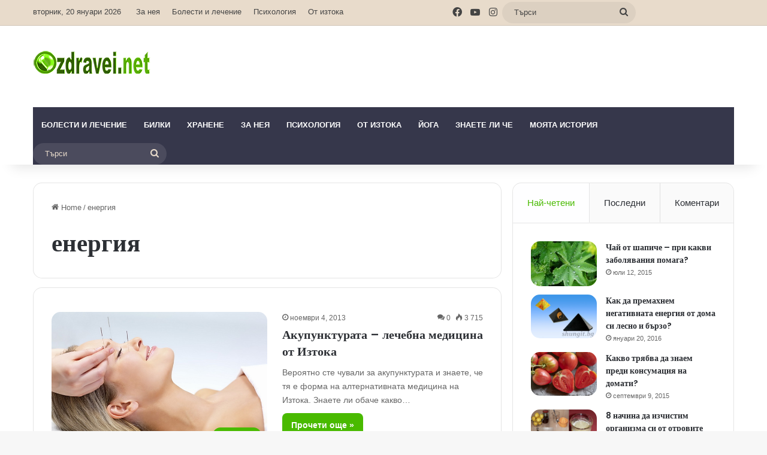

--- FILE ---
content_type: text/html; charset=UTF-8
request_url: https://ozdravei.net/tag/energiya/
body_size: 20188
content:
<!DOCTYPE html>
<html lang="bg-BG" class="" data-skin="light">
<head>
	<meta charset="UTF-8" />
	<link rel="profile" href="https://gmpg.org/xfn/11" />
	
<meta http-equiv='x-dns-prefetch-control' content='on'>
<link rel='dns-prefetch' href='//cdnjs.cloudflare.com' />
<link rel='dns-prefetch' href='//ajax.googleapis.com' />
<link rel='dns-prefetch' href='//fonts.googleapis.com' />
<link rel='dns-prefetch' href='//fonts.gstatic.com' />
<link rel='dns-prefetch' href='//s.gravatar.com' />
<link rel='dns-prefetch' href='//www.google-analytics.com' />
<link rel='preload' as='script' href='https://ajax.googleapis.com/ajax/libs/webfont/1/webfont.js'>
<meta name='robots' content='index, follow, max-image-preview:large, max-snippet:-1, max-video-preview:-1' />

	<!-- This site is optimized with the Yoast SEO plugin v22.6 - https://yoast.com/wordpress/plugins/seo/ -->
	<title>енергия Архиви - Здраве за всички</title>
	<link rel="canonical" href="https://ozdravei.net/tag/energiya/" />
	<meta property="og:locale" content="bg_BG" />
	<meta property="og:type" content="article" />
	<meta property="og:title" content="енергия Архиви - Здраве за всички" />
	<meta property="og:url" content="https://ozdravei.net/tag/energiya/" />
	<meta property="og:site_name" content="Здраве за всички" />
	<meta name="twitter:card" content="summary_large_image" />
	<script type="application/ld+json" class="yoast-schema-graph">{"@context":"https://schema.org","@graph":[{"@type":"CollectionPage","@id":"https://ozdravei.net/tag/energiya/","url":"https://ozdravei.net/tag/energiya/","name":"енергия Архиви - Здраве за всички","isPartOf":{"@id":"https://ozdravei.net/#website"},"primaryImageOfPage":{"@id":"https://ozdravei.net/tag/energiya/#primaryimage"},"image":{"@id":"https://ozdravei.net/tag/energiya/#primaryimage"},"thumbnailUrl":"https://ozdravei.net/wp-content/uploads/2013/11/akopunktura.jpg","breadcrumb":{"@id":"https://ozdravei.net/tag/energiya/#breadcrumb"},"inLanguage":"bg-BG"},{"@type":"ImageObject","inLanguage":"bg-BG","@id":"https://ozdravei.net/tag/energiya/#primaryimage","url":"https://ozdravei.net/wp-content/uploads/2013/11/akopunktura.jpg","contentUrl":"https://ozdravei.net/wp-content/uploads/2013/11/akopunktura.jpg","width":659,"height":420,"caption":"Акупунктура - лечебна медицина от Изтока"},{"@type":"BreadcrumbList","@id":"https://ozdravei.net/tag/energiya/#breadcrumb","itemListElement":[{"@type":"ListItem","position":1,"name":"Начало","item":"https://ozdravei.net/"},{"@type":"ListItem","position":2,"name":"енергия"}]},{"@type":"WebSite","@id":"https://ozdravei.net/#website","url":"https://ozdravei.net/","name":"Здраве за всички","description":"Богата селекция от статии и здравни съвети. Древни методи за лечение от Изтока, билки и рецепти за здраве.","potentialAction":[{"@type":"SearchAction","target":{"@type":"EntryPoint","urlTemplate":"https://ozdravei.net/?s={search_term_string}"},"query-input":"required name=search_term_string"}],"inLanguage":"bg-BG"}]}</script>
	<!-- / Yoast SEO plugin. -->


<link rel="alternate" type="application/rss+xml" title="Здраве за всички &raquo; Поток" href="https://ozdravei.net/feed/" />
<link rel="alternate" type="application/rss+xml" title="Здраве за всички &raquo; поток за коментари" href="https://ozdravei.net/comments/feed/" />
<link rel="alternate" type="application/rss+xml" title="Здраве за всички &raquo; поток за етикета енергия " href="https://ozdravei.net/tag/energiya/feed/" />

		<style type="text/css">
			:root{				
			--tie-preset-gradient-1: linear-gradient(135deg, rgba(6, 147, 227, 1) 0%, rgb(155, 81, 224) 100%);
			--tie-preset-gradient-2: linear-gradient(135deg, rgb(122, 220, 180) 0%, rgb(0, 208, 130) 100%);
			--tie-preset-gradient-3: linear-gradient(135deg, rgba(252, 185, 0, 1) 0%, rgba(255, 105, 0, 1) 100%);
			--tie-preset-gradient-4: linear-gradient(135deg, rgba(255, 105, 0, 1) 0%, rgb(207, 46, 46) 100%);
			--tie-preset-gradient-5: linear-gradient(135deg, rgb(238, 238, 238) 0%, rgb(169, 184, 195) 100%);
			--tie-preset-gradient-6: linear-gradient(135deg, rgb(74, 234, 220) 0%, rgb(151, 120, 209) 20%, rgb(207, 42, 186) 40%, rgb(238, 44, 130) 60%, rgb(251, 105, 98) 80%, rgb(254, 248, 76) 100%);
			--tie-preset-gradient-7: linear-gradient(135deg, rgb(255, 206, 236) 0%, rgb(152, 150, 240) 100%);
			--tie-preset-gradient-8: linear-gradient(135deg, rgb(254, 205, 165) 0%, rgb(254, 45, 45) 50%, rgb(107, 0, 62) 100%);
			--tie-preset-gradient-9: linear-gradient(135deg, rgb(255, 203, 112) 0%, rgb(199, 81, 192) 50%, rgb(65, 88, 208) 100%);
			--tie-preset-gradient-10: linear-gradient(135deg, rgb(255, 245, 203) 0%, rgb(182, 227, 212) 50%, rgb(51, 167, 181) 100%);
			--tie-preset-gradient-11: linear-gradient(135deg, rgb(202, 248, 128) 0%, rgb(113, 206, 126) 100%);
			--tie-preset-gradient-12: linear-gradient(135deg, rgb(2, 3, 129) 0%, rgb(40, 116, 252) 100%);
			--tie-preset-gradient-13: linear-gradient(135deg, #4D34FA, #ad34fa);
			--tie-preset-gradient-14: linear-gradient(135deg, #0057FF, #31B5FF);
			--tie-preset-gradient-15: linear-gradient(135deg, #FF007A, #FF81BD);
			--tie-preset-gradient-16: linear-gradient(135deg, #14111E, #4B4462);
			--tie-preset-gradient-17: linear-gradient(135deg, #F32758, #FFC581);

			
					--main-nav-background: #1f2024;
					--main-nav-secondry-background: rgba(0,0,0,0.2);
					--main-nav-primary-color: #0088ff;
					--main-nav-contrast-primary-color: #FFFFFF;
					--main-nav-text-color: #FFFFFF;
					--main-nav-secondry-text-color: rgba(225,255,255,0.5);
					--main-nav-main-border-color: rgba(255,255,255,0.07);
					--main-nav-secondry-border-color: rgba(255,255,255,0.04);
				--tie-buttons-radius: 8px;
			}
		</style>
	<meta name="viewport" content="width=device-width, initial-scale=1.0" /><script type="text/javascript">
/* <![CDATA[ */
window._wpemojiSettings = {"baseUrl":"https:\/\/s.w.org\/images\/core\/emoji\/15.0.3\/72x72\/","ext":".png","svgUrl":"https:\/\/s.w.org\/images\/core\/emoji\/15.0.3\/svg\/","svgExt":".svg","source":{"concatemoji":"https:\/\/ozdravei.net\/wp-includes\/js\/wp-emoji-release.min.js?ver=6.5.7"}};
/*! This file is auto-generated */
!function(i,n){var o,s,e;function c(e){try{var t={supportTests:e,timestamp:(new Date).valueOf()};sessionStorage.setItem(o,JSON.stringify(t))}catch(e){}}function p(e,t,n){e.clearRect(0,0,e.canvas.width,e.canvas.height),e.fillText(t,0,0);var t=new Uint32Array(e.getImageData(0,0,e.canvas.width,e.canvas.height).data),r=(e.clearRect(0,0,e.canvas.width,e.canvas.height),e.fillText(n,0,0),new Uint32Array(e.getImageData(0,0,e.canvas.width,e.canvas.height).data));return t.every(function(e,t){return e===r[t]})}function u(e,t,n){switch(t){case"flag":return n(e,"\ud83c\udff3\ufe0f\u200d\u26a7\ufe0f","\ud83c\udff3\ufe0f\u200b\u26a7\ufe0f")?!1:!n(e,"\ud83c\uddfa\ud83c\uddf3","\ud83c\uddfa\u200b\ud83c\uddf3")&&!n(e,"\ud83c\udff4\udb40\udc67\udb40\udc62\udb40\udc65\udb40\udc6e\udb40\udc67\udb40\udc7f","\ud83c\udff4\u200b\udb40\udc67\u200b\udb40\udc62\u200b\udb40\udc65\u200b\udb40\udc6e\u200b\udb40\udc67\u200b\udb40\udc7f");case"emoji":return!n(e,"\ud83d\udc26\u200d\u2b1b","\ud83d\udc26\u200b\u2b1b")}return!1}function f(e,t,n){var r="undefined"!=typeof WorkerGlobalScope&&self instanceof WorkerGlobalScope?new OffscreenCanvas(300,150):i.createElement("canvas"),a=r.getContext("2d",{willReadFrequently:!0}),o=(a.textBaseline="top",a.font="600 32px Arial",{});return e.forEach(function(e){o[e]=t(a,e,n)}),o}function t(e){var t=i.createElement("script");t.src=e,t.defer=!0,i.head.appendChild(t)}"undefined"!=typeof Promise&&(o="wpEmojiSettingsSupports",s=["flag","emoji"],n.supports={everything:!0,everythingExceptFlag:!0},e=new Promise(function(e){i.addEventListener("DOMContentLoaded",e,{once:!0})}),new Promise(function(t){var n=function(){try{var e=JSON.parse(sessionStorage.getItem(o));if("object"==typeof e&&"number"==typeof e.timestamp&&(new Date).valueOf()<e.timestamp+604800&&"object"==typeof e.supportTests)return e.supportTests}catch(e){}return null}();if(!n){if("undefined"!=typeof Worker&&"undefined"!=typeof OffscreenCanvas&&"undefined"!=typeof URL&&URL.createObjectURL&&"undefined"!=typeof Blob)try{var e="postMessage("+f.toString()+"("+[JSON.stringify(s),u.toString(),p.toString()].join(",")+"));",r=new Blob([e],{type:"text/javascript"}),a=new Worker(URL.createObjectURL(r),{name:"wpTestEmojiSupports"});return void(a.onmessage=function(e){c(n=e.data),a.terminate(),t(n)})}catch(e){}c(n=f(s,u,p))}t(n)}).then(function(e){for(var t in e)n.supports[t]=e[t],n.supports.everything=n.supports.everything&&n.supports[t],"flag"!==t&&(n.supports.everythingExceptFlag=n.supports.everythingExceptFlag&&n.supports[t]);n.supports.everythingExceptFlag=n.supports.everythingExceptFlag&&!n.supports.flag,n.DOMReady=!1,n.readyCallback=function(){n.DOMReady=!0}}).then(function(){return e}).then(function(){var e;n.supports.everything||(n.readyCallback(),(e=n.source||{}).concatemoji?t(e.concatemoji):e.wpemoji&&e.twemoji&&(t(e.twemoji),t(e.wpemoji)))}))}((window,document),window._wpemojiSettings);
/* ]]> */
</script>
<style id='wp-emoji-styles-inline-css' type='text/css'>

	img.wp-smiley, img.emoji {
		display: inline !important;
		border: none !important;
		box-shadow: none !important;
		height: 1em !important;
		width: 1em !important;
		margin: 0 0.07em !important;
		vertical-align: -0.1em !important;
		background: none !important;
		padding: 0 !important;
	}
</style>
<style id='global-styles-inline-css' type='text/css'>
body{--wp--preset--color--black: #000000;--wp--preset--color--cyan-bluish-gray: #abb8c3;--wp--preset--color--white: #ffffff;--wp--preset--color--pale-pink: #f78da7;--wp--preset--color--vivid-red: #cf2e2e;--wp--preset--color--luminous-vivid-orange: #ff6900;--wp--preset--color--luminous-vivid-amber: #fcb900;--wp--preset--color--light-green-cyan: #7bdcb5;--wp--preset--color--vivid-green-cyan: #00d084;--wp--preset--color--pale-cyan-blue: #8ed1fc;--wp--preset--color--vivid-cyan-blue: #0693e3;--wp--preset--color--vivid-purple: #9b51e0;--wp--preset--color--global-color: #49ba00;--wp--preset--gradient--vivid-cyan-blue-to-vivid-purple: linear-gradient(135deg,rgba(6,147,227,1) 0%,rgb(155,81,224) 100%);--wp--preset--gradient--light-green-cyan-to-vivid-green-cyan: linear-gradient(135deg,rgb(122,220,180) 0%,rgb(0,208,130) 100%);--wp--preset--gradient--luminous-vivid-amber-to-luminous-vivid-orange: linear-gradient(135deg,rgba(252,185,0,1) 0%,rgba(255,105,0,1) 100%);--wp--preset--gradient--luminous-vivid-orange-to-vivid-red: linear-gradient(135deg,rgba(255,105,0,1) 0%,rgb(207,46,46) 100%);--wp--preset--gradient--very-light-gray-to-cyan-bluish-gray: linear-gradient(135deg,rgb(238,238,238) 0%,rgb(169,184,195) 100%);--wp--preset--gradient--cool-to-warm-spectrum: linear-gradient(135deg,rgb(74,234,220) 0%,rgb(151,120,209) 20%,rgb(207,42,186) 40%,rgb(238,44,130) 60%,rgb(251,105,98) 80%,rgb(254,248,76) 100%);--wp--preset--gradient--blush-light-purple: linear-gradient(135deg,rgb(255,206,236) 0%,rgb(152,150,240) 100%);--wp--preset--gradient--blush-bordeaux: linear-gradient(135deg,rgb(254,205,165) 0%,rgb(254,45,45) 50%,rgb(107,0,62) 100%);--wp--preset--gradient--luminous-dusk: linear-gradient(135deg,rgb(255,203,112) 0%,rgb(199,81,192) 50%,rgb(65,88,208) 100%);--wp--preset--gradient--pale-ocean: linear-gradient(135deg,rgb(255,245,203) 0%,rgb(182,227,212) 50%,rgb(51,167,181) 100%);--wp--preset--gradient--electric-grass: linear-gradient(135deg,rgb(202,248,128) 0%,rgb(113,206,126) 100%);--wp--preset--gradient--midnight: linear-gradient(135deg,rgb(2,3,129) 0%,rgb(40,116,252) 100%);--wp--preset--font-size--small: 13px;--wp--preset--font-size--medium: 20px;--wp--preset--font-size--large: 36px;--wp--preset--font-size--x-large: 42px;--wp--preset--spacing--20: 0.44rem;--wp--preset--spacing--30: 0.67rem;--wp--preset--spacing--40: 1rem;--wp--preset--spacing--50: 1.5rem;--wp--preset--spacing--60: 2.25rem;--wp--preset--spacing--70: 3.38rem;--wp--preset--spacing--80: 5.06rem;--wp--preset--shadow--natural: 6px 6px 9px rgba(0, 0, 0, 0.2);--wp--preset--shadow--deep: 12px 12px 50px rgba(0, 0, 0, 0.4);--wp--preset--shadow--sharp: 6px 6px 0px rgba(0, 0, 0, 0.2);--wp--preset--shadow--outlined: 6px 6px 0px -3px rgba(255, 255, 255, 1), 6px 6px rgba(0, 0, 0, 1);--wp--preset--shadow--crisp: 6px 6px 0px rgba(0, 0, 0, 1);}:where(.is-layout-flex){gap: 0.5em;}:where(.is-layout-grid){gap: 0.5em;}body .is-layout-flex{display: flex;}body .is-layout-flex{flex-wrap: wrap;align-items: center;}body .is-layout-flex > *{margin: 0;}body .is-layout-grid{display: grid;}body .is-layout-grid > *{margin: 0;}:where(.wp-block-columns.is-layout-flex){gap: 2em;}:where(.wp-block-columns.is-layout-grid){gap: 2em;}:where(.wp-block-post-template.is-layout-flex){gap: 1.25em;}:where(.wp-block-post-template.is-layout-grid){gap: 1.25em;}.has-black-color{color: var(--wp--preset--color--black) !important;}.has-cyan-bluish-gray-color{color: var(--wp--preset--color--cyan-bluish-gray) !important;}.has-white-color{color: var(--wp--preset--color--white) !important;}.has-pale-pink-color{color: var(--wp--preset--color--pale-pink) !important;}.has-vivid-red-color{color: var(--wp--preset--color--vivid-red) !important;}.has-luminous-vivid-orange-color{color: var(--wp--preset--color--luminous-vivid-orange) !important;}.has-luminous-vivid-amber-color{color: var(--wp--preset--color--luminous-vivid-amber) !important;}.has-light-green-cyan-color{color: var(--wp--preset--color--light-green-cyan) !important;}.has-vivid-green-cyan-color{color: var(--wp--preset--color--vivid-green-cyan) !important;}.has-pale-cyan-blue-color{color: var(--wp--preset--color--pale-cyan-blue) !important;}.has-vivid-cyan-blue-color{color: var(--wp--preset--color--vivid-cyan-blue) !important;}.has-vivid-purple-color{color: var(--wp--preset--color--vivid-purple) !important;}.has-black-background-color{background-color: var(--wp--preset--color--black) !important;}.has-cyan-bluish-gray-background-color{background-color: var(--wp--preset--color--cyan-bluish-gray) !important;}.has-white-background-color{background-color: var(--wp--preset--color--white) !important;}.has-pale-pink-background-color{background-color: var(--wp--preset--color--pale-pink) !important;}.has-vivid-red-background-color{background-color: var(--wp--preset--color--vivid-red) !important;}.has-luminous-vivid-orange-background-color{background-color: var(--wp--preset--color--luminous-vivid-orange) !important;}.has-luminous-vivid-amber-background-color{background-color: var(--wp--preset--color--luminous-vivid-amber) !important;}.has-light-green-cyan-background-color{background-color: var(--wp--preset--color--light-green-cyan) !important;}.has-vivid-green-cyan-background-color{background-color: var(--wp--preset--color--vivid-green-cyan) !important;}.has-pale-cyan-blue-background-color{background-color: var(--wp--preset--color--pale-cyan-blue) !important;}.has-vivid-cyan-blue-background-color{background-color: var(--wp--preset--color--vivid-cyan-blue) !important;}.has-vivid-purple-background-color{background-color: var(--wp--preset--color--vivid-purple) !important;}.has-black-border-color{border-color: var(--wp--preset--color--black) !important;}.has-cyan-bluish-gray-border-color{border-color: var(--wp--preset--color--cyan-bluish-gray) !important;}.has-white-border-color{border-color: var(--wp--preset--color--white) !important;}.has-pale-pink-border-color{border-color: var(--wp--preset--color--pale-pink) !important;}.has-vivid-red-border-color{border-color: var(--wp--preset--color--vivid-red) !important;}.has-luminous-vivid-orange-border-color{border-color: var(--wp--preset--color--luminous-vivid-orange) !important;}.has-luminous-vivid-amber-border-color{border-color: var(--wp--preset--color--luminous-vivid-amber) !important;}.has-light-green-cyan-border-color{border-color: var(--wp--preset--color--light-green-cyan) !important;}.has-vivid-green-cyan-border-color{border-color: var(--wp--preset--color--vivid-green-cyan) !important;}.has-pale-cyan-blue-border-color{border-color: var(--wp--preset--color--pale-cyan-blue) !important;}.has-vivid-cyan-blue-border-color{border-color: var(--wp--preset--color--vivid-cyan-blue) !important;}.has-vivid-purple-border-color{border-color: var(--wp--preset--color--vivid-purple) !important;}.has-vivid-cyan-blue-to-vivid-purple-gradient-background{background: var(--wp--preset--gradient--vivid-cyan-blue-to-vivid-purple) !important;}.has-light-green-cyan-to-vivid-green-cyan-gradient-background{background: var(--wp--preset--gradient--light-green-cyan-to-vivid-green-cyan) !important;}.has-luminous-vivid-amber-to-luminous-vivid-orange-gradient-background{background: var(--wp--preset--gradient--luminous-vivid-amber-to-luminous-vivid-orange) !important;}.has-luminous-vivid-orange-to-vivid-red-gradient-background{background: var(--wp--preset--gradient--luminous-vivid-orange-to-vivid-red) !important;}.has-very-light-gray-to-cyan-bluish-gray-gradient-background{background: var(--wp--preset--gradient--very-light-gray-to-cyan-bluish-gray) !important;}.has-cool-to-warm-spectrum-gradient-background{background: var(--wp--preset--gradient--cool-to-warm-spectrum) !important;}.has-blush-light-purple-gradient-background{background: var(--wp--preset--gradient--blush-light-purple) !important;}.has-blush-bordeaux-gradient-background{background: var(--wp--preset--gradient--blush-bordeaux) !important;}.has-luminous-dusk-gradient-background{background: var(--wp--preset--gradient--luminous-dusk) !important;}.has-pale-ocean-gradient-background{background: var(--wp--preset--gradient--pale-ocean) !important;}.has-electric-grass-gradient-background{background: var(--wp--preset--gradient--electric-grass) !important;}.has-midnight-gradient-background{background: var(--wp--preset--gradient--midnight) !important;}.has-small-font-size{font-size: var(--wp--preset--font-size--small) !important;}.has-medium-font-size{font-size: var(--wp--preset--font-size--medium) !important;}.has-large-font-size{font-size: var(--wp--preset--font-size--large) !important;}.has-x-large-font-size{font-size: var(--wp--preset--font-size--x-large) !important;}
.wp-block-navigation a:where(:not(.wp-element-button)){color: inherit;}
:where(.wp-block-post-template.is-layout-flex){gap: 1.25em;}:where(.wp-block-post-template.is-layout-grid){gap: 1.25em;}
:where(.wp-block-columns.is-layout-flex){gap: 2em;}:where(.wp-block-columns.is-layout-grid){gap: 2em;}
.wp-block-pullquote{font-size: 1.5em;line-height: 1.6;}
</style>
<link rel='stylesheet' id='tie-css-base-css' href='https://ozdravei.net/wp-content/themes/jannah/assets/css/base.min.css?ver=7.2.0' type='text/css' media='all' />
<link rel='stylesheet' id='tie-css-styles-css' href='https://ozdravei.net/wp-content/themes/jannah/assets/css/style.min.css?ver=7.2.0' type='text/css' media='all' />
<link rel='stylesheet' id='tie-css-widgets-css' href='https://ozdravei.net/wp-content/themes/jannah/assets/css/widgets.min.css?ver=7.2.0' type='text/css' media='all' />
<link rel='stylesheet' id='tie-css-helpers-css' href='https://ozdravei.net/wp-content/themes/jannah/assets/css/helpers.min.css?ver=7.2.0' type='text/css' media='all' />
<link rel='stylesheet' id='tie-fontawesome5-css' href='https://ozdravei.net/wp-content/themes/jannah/assets/css/fontawesome.css?ver=7.2.0' type='text/css' media='all' />
<link rel='stylesheet' id='tie-css-ilightbox-css' href='https://ozdravei.net/wp-content/themes/jannah/assets/ilightbox/dark-skin/skin.css?ver=7.2.0' type='text/css' media='all' />
<link rel='stylesheet' id='tie-css-shortcodes-css' href='https://ozdravei.net/wp-content/themes/jannah/assets/css/plugins/shortcodes.min.css?ver=7.2.0' type='text/css' media='all' />
<link rel='stylesheet' id='taqyeem-styles-css' href='https://ozdravei.net/wp-content/themes/jannah/assets/css/plugins/taqyeem.min.css?ver=7.2.0' type='text/css' media='all' />
<style id='taqyeem-styles-inline-css' type='text/css'>
.wf-active .logo-text,.wf-active h1,.wf-active h2,.wf-active h3,.wf-active h4,.wf-active h5,.wf-active h6,.wf-active .the-subtitle{font-family: 'Poppins';}#top-nav .top-menu > ul > li > a{font-size: 13px;}#main-nav .main-menu > ul > li > a{font-size: 13px;text-transform: uppercase;}:root:root{--brand-color: #49ba00;--dark-brand-color: #178800;--bright-color: #FFFFFF;--base-color: #2c2f34;}#reading-position-indicator{box-shadow: 0 0 10px rgba( 73,186,0,0.7);}:root:root{--brand-color: #49ba00;--dark-brand-color: #178800;--bright-color: #FFFFFF;--base-color: #2c2f34;}#reading-position-indicator{box-shadow: 0 0 10px rgba( 73,186,0,0.7);}#header-notification-bar{background: var( --tie-preset-gradient-13 );}#header-notification-bar{--tie-buttons-color: #FFFFFF;--tie-buttons-border-color: #FFFFFF;--tie-buttons-hover-color: #e1e1e1;--tie-buttons-hover-text: #000000;}#header-notification-bar{--tie-buttons-text: #000000;}#top-nav,#top-nav .sub-menu,#top-nav .comp-sub-menu,#top-nav .ticker-content,#top-nav .ticker-swipe,.top-nav-boxed #top-nav .topbar-wrapper,.top-nav-dark .top-menu ul,#autocomplete-suggestions.search-in-top-nav{background-color : #e8dbcb;}#top-nav *,#autocomplete-suggestions.search-in-top-nav{border-color: rgba( #000000,0.08);}#top-nav .icon-basecloud-bg:after{color: #e8dbcb;}#top-nav a:not(:hover),#top-nav input,#top-nav #search-submit,#top-nav .fa-spinner,#top-nav .dropdown-social-icons li a span,#top-nav .components > li .social-link:not(:hover) span,#autocomplete-suggestions.search-in-top-nav a{color: #444444;}#top-nav input::-moz-placeholder{color: #444444;}#top-nav input:-moz-placeholder{color: #444444;}#top-nav input:-ms-input-placeholder{color: #444444;}#top-nav input::-webkit-input-placeholder{color: #444444;}#top-nav,.search-in-top-nav{--tie-buttons-color: #839973;--tie-buttons-border-color: #839973;--tie-buttons-text: #FFFFFF;--tie-buttons-hover-color: #657b55;}#top-nav a:hover,#top-nav .menu li:hover > a,#top-nav .menu > .tie-current-menu > a,#top-nav .components > li:hover > a,#top-nav .components #search-submit:hover,#autocomplete-suggestions.search-in-top-nav .post-title a:hover{color: #839973;}#top-nav,#top-nav .comp-sub-menu,#top-nav .tie-weather-widget{color: #444444;}#autocomplete-suggestions.search-in-top-nav .post-meta,#autocomplete-suggestions.search-in-top-nav .post-meta a:not(:hover){color: rgba( 68,68,68,0.7 );}#top-nav .weather-icon .icon-cloud,#top-nav .weather-icon .icon-basecloud-bg,#top-nav .weather-icon .icon-cloud-behind{color: #444444 !important;}#main-nav .main-menu-wrapper,#main-nav .menu-sub-content,#main-nav .comp-sub-menu,#main-nav ul.cats-vertical li a.is-active,#main-nav ul.cats-vertical li a:hover,#autocomplete-suggestions.search-in-main-nav{background-color: #36374b;}#main-nav{border-width: 0;}#theme-header #main-nav:not(.fixed-nav){bottom: 0;}#main-nav .icon-basecloud-bg:after{color: #36374b;}#autocomplete-suggestions.search-in-main-nav{border-color: rgba(255,255,255,0.07);}.main-nav-boxed #main-nav .main-menu-wrapper{border-width: 0;}#main-nav a:not(:hover),#main-nav a.social-link:not(:hover) span,#main-nav .dropdown-social-icons li a span,#autocomplete-suggestions.search-in-main-nav a{color: #ffffff;}.main-nav,.search-in-main-nav{--main-nav-primary-color: #49ba00;--tie-buttons-color: #49ba00;--tie-buttons-border-color: #49ba00;--tie-buttons-text: #FFFFFF;--tie-buttons-hover-color: #2b9c00;}#main-nav .mega-links-head:after,#main-nav .cats-horizontal a.is-active,#main-nav .cats-horizontal a:hover,#main-nav .spinner > div{background-color: #49ba00;}#main-nav .menu ul li:hover > a,#main-nav .menu ul li.current-menu-item:not(.mega-link-column) > a,#main-nav .components a:hover,#main-nav .components > li:hover > a,#main-nav #search-submit:hover,#main-nav .cats-vertical a.is-active,#main-nav .cats-vertical a:hover,#main-nav .mega-menu .post-meta a:hover,#main-nav .mega-menu .post-box-title a:hover,#autocomplete-suggestions.search-in-main-nav a:hover,#main-nav .spinner-circle:after{color: #49ba00;}#main-nav .menu > li.tie-current-menu > a,#main-nav .menu > li:hover > a,.theme-header #main-nav .mega-menu .cats-horizontal a.is-active,.theme-header #main-nav .mega-menu .cats-horizontal a:hover{color: #FFFFFF;}#main-nav .menu > li.tie-current-menu > a:before,#main-nav .menu > li:hover > a:before{border-top-color: #FFFFFF;}#main-nav,#main-nav input,#main-nav #search-submit,#main-nav .fa-spinner,#main-nav .comp-sub-menu,#main-nav .tie-weather-widget{color: #e8dbcb;}#main-nav input::-moz-placeholder{color: #e8dbcb;}#main-nav input:-moz-placeholder{color: #e8dbcb;}#main-nav input:-ms-input-placeholder{color: #e8dbcb;}#main-nav input::-webkit-input-placeholder{color: #e8dbcb;}#main-nav .mega-menu .post-meta,#main-nav .mega-menu .post-meta a,#autocomplete-suggestions.search-in-main-nav .post-meta{color: rgba(232,219,203,0.6);}#main-nav .weather-icon .icon-cloud,#main-nav .weather-icon .icon-basecloud-bg,#main-nav .weather-icon .icon-cloud-behind{color: #e8dbcb !important;}#footer{background-color: #36374b;}#site-info{background-color: #36374b;}#footer .posts-list-counter .posts-list-items li.widget-post-list:before{border-color: #36374b;}#footer .timeline-widget a .date:before{border-color: rgba(54,55,75,0.8);}#footer .footer-boxed-widget-area,#footer textarea,#footer input:not([type=submit]),#footer select,#footer code,#footer kbd,#footer pre,#footer samp,#footer .show-more-button,#footer .slider-links .tie-slider-nav span,#footer #wp-calendar,#footer #wp-calendar tbody td,#footer #wp-calendar thead th,#footer .widget.buddypress .item-options a{border-color: rgba(255,255,255,0.1);}#footer .social-statistics-widget .white-bg li.social-icons-item a,#footer .widget_tag_cloud .tagcloud a,#footer .latest-tweets-widget .slider-links .tie-slider-nav span,#footer .widget_layered_nav_filters a{border-color: rgba(255,255,255,0.1);}#footer .social-statistics-widget .white-bg li:before{background: rgba(255,255,255,0.1);}.site-footer #wp-calendar tbody td{background: rgba(255,255,255,0.02);}#footer .white-bg .social-icons-item a span.followers span,#footer .circle-three-cols .social-icons-item a .followers-num,#footer .circle-three-cols .social-icons-item a .followers-name{color: rgba(255,255,255,0.8);}#footer .timeline-widget ul:before,#footer .timeline-widget a:not(:hover) .date:before{background-color: #18192d;}#footer,#footer textarea,#footer input:not([type='submit']),#footer select,#footer #wp-calendar tbody,#footer .tie-slider-nav li span:not(:hover),#footer .widget_categories li a:before,#footer .widget_product_categories li a:before,#footer .widget_layered_nav li a:before,#footer .widget_archive li a:before,#footer .widget_nav_menu li a:before,#footer .widget_meta li a:before,#footer .widget_pages li a:before,#footer .widget_recent_entries li a:before,#footer .widget_display_forums li a:before,#footer .widget_display_views li a:before,#footer .widget_rss li a:before,#footer .widget_display_stats dt:before,#footer .subscribe-widget-content h3,#footer .about-author .social-icons a:not(:hover) span{color: #e8dbcb;}#footer post-widget-body .meta-item,#footer .post-meta,#footer .stream-title,#footer.dark-skin .timeline-widget .date,#footer .wp-caption .wp-caption-text,#footer .rss-date{color: rgba(232,219,203,0.7);}#footer input::-moz-placeholder{color: #e8dbcb;}#footer input:-moz-placeholder{color: #e8dbcb;}#footer input:-ms-input-placeholder{color: #e8dbcb;}#footer input::-webkit-input-placeholder{color: #e8dbcb;}.site-footer.dark-skin a:not(:hover){color: #ffffff;}.site-footer.dark-skin a:hover,#footer .stars-rating-active,#footer .twitter-icon-wrap span,.block-head-4.magazine2 #footer .tabs li a{color: #e8dbcb;}#footer .circle_bar{stroke: #e8dbcb;}#footer .widget.buddypress .item-options a.selected,#footer .widget.buddypress .item-options a.loading,#footer .tie-slider-nav span:hover,.block-head-4.magazine2 #footer .tabs{border-color: #e8dbcb;}.magazine2:not(.block-head-4) #footer .tabs a:hover,.magazine2:not(.block-head-4) #footer .tabs .active a,.magazine1 #footer .tabs a:hover,.magazine1 #footer .tabs .active a,.block-head-4.magazine2 #footer .tabs.tabs .active a,.block-head-4.magazine2 #footer .tabs > .active a:before,.block-head-4.magazine2 #footer .tabs > li.active:nth-child(n) a:after,#footer .digital-rating-static,#footer .timeline-widget li a:hover .date:before,#footer #wp-calendar #today,#footer .posts-list-counter .posts-list-items li.widget-post-list:before,#footer .cat-counter span,#footer.dark-skin .the-global-title:after,#footer .button,#footer [type='submit'],#footer .spinner > div,#footer .widget.buddypress .item-options a.selected,#footer .widget.buddypress .item-options a.loading,#footer .tie-slider-nav span:hover,#footer .fullwidth-area .tagcloud a:hover{background-color: #e8dbcb;color: #000000;}.block-head-4.magazine2 #footer .tabs li a:hover{color: #cabdad;}.block-head-4.magazine2 #footer .tabs.tabs .active a:hover,#footer .widget.buddypress .item-options a.selected,#footer .widget.buddypress .item-options a.loading,#footer .tie-slider-nav span:hover{color: #000000 !important;}#footer .button:hover,#footer [type='submit']:hover{background-color: #cabdad;color: #000000;}#site-info,#site-info ul.social-icons li a:not(:hover) span{color: #ffffff;}#footer .site-info a:not(:hover){color: #ffffff;}#footer .site-info a:hover{color: #e8dbcb;}.tie-cat-712,.tie-cat-item-712 > span{background-color:#e67e22 !important;color:#FFFFFF !important;}.tie-cat-712:after{border-top-color:#e67e22 !important;}.tie-cat-712:hover{background-color:#c86004 !important;}.tie-cat-712:hover:after{border-top-color:#c86004 !important;}.tie-cat-719,.tie-cat-item-719 > span{background-color:#2ecc71 !important;color:#FFFFFF !important;}.tie-cat-719:after{border-top-color:#2ecc71 !important;}.tie-cat-719:hover{background-color:#10ae53 !important;}.tie-cat-719:hover:after{border-top-color:#10ae53 !important;}.tie-cat-723,.tie-cat-item-723 > span{background-color:#9b59b6 !important;color:#FFFFFF !important;}.tie-cat-723:after{border-top-color:#9b59b6 !important;}.tie-cat-723:hover{background-color:#7d3b98 !important;}.tie-cat-723:hover:after{border-top-color:#7d3b98 !important;}.tie-cat-725,.tie-cat-item-725 > span{background-color:#34495e !important;color:#FFFFFF !important;}.tie-cat-725:after{border-top-color:#34495e !important;}.tie-cat-725:hover{background-color:#162b40 !important;}.tie-cat-725:hover:after{border-top-color:#162b40 !important;}.tie-cat-726,.tie-cat-item-726 > span{background-color:#795548 !important;color:#FFFFFF !important;}.tie-cat-726:after{border-top-color:#795548 !important;}.tie-cat-726:hover{background-color:#5b372a !important;}.tie-cat-726:hover:after{border-top-color:#5b372a !important;}.tie-cat-727,.tie-cat-item-727 > span{background-color:#4CAF50 !important;color:#FFFFFF !important;}.tie-cat-727:after{border-top-color:#4CAF50 !important;}.tie-cat-727:hover{background-color:#2e9132 !important;}.tie-cat-727:hover:after{border-top-color:#2e9132 !important;}.tie-insta-header {margin-bottom: 15px;}.tie-insta-avatar a {width: 70px;height: 70px;display: block;position: relative;float: left;margin-right: 15px;margin-bottom: 15px;}.tie-insta-avatar a:before {content: "";position: absolute;width: calc(100% + 6px);height: calc(100% + 6px);left: -3px;top: -3px;border-radius: 50%;background: #d6249f;background: radial-gradient(circle at 30% 107%,#fdf497 0%,#fdf497 5%,#fd5949 45%,#d6249f 60%,#285AEB 90%);}.tie-insta-avatar a:after {position: absolute;content: "";width: calc(100% + 3px);height: calc(100% + 3px);left: -2px;top: -2px;border-radius: 50%;background: #fff;}.dark-skin .tie-insta-avatar a:after {background: #27292d;}.tie-insta-avatar img {border-radius: 50%;position: relative;z-index: 2;transition: all 0.25s;}.tie-insta-avatar img:hover {box-shadow: 0px 0px 15px 0 #6b54c6;}.tie-insta-info {font-size: 1.3em;font-weight: bold;margin-bottom: 5px;}body .mag-box .breaking,body .social-icons-widget .social-icons-item .social-link,body .widget_product_tag_cloud a,body .widget_tag_cloud a,body .post-tags a,body .widget_layered_nav_filters a,body .post-bottom-meta-title,body .post-bottom-meta a,body .post-cat,body .show-more-button,body #instagram-link.is-expanded .follow-button,body .cat-counter a + span,body .mag-box-options .slider-arrow-nav a,body .main-menu .cats-horizontal li a,body #instagram-link.is-compact,body .pages-numbers a,body .pages-nav-item,body .bp-pagination-links .page-numbers,body .fullwidth-area .widget_tag_cloud .tagcloud a,body ul.breaking-news-nav li.jnt-prev,body ul.breaking-news-nav li.jnt-next,body #tie-popup-search-mobile table.gsc-search-box{border-radius: 35px;}body .mag-box ul.breaking-news-nav li{border: 0 !important;}body #instagram-link.is-compact{padding-right: 40px;padding-left: 40px;}body .post-bottom-meta-title,body .post-bottom-meta a,body .more-link{padding-right: 15px;padding-left: 15px;}body #masonry-grid .container-wrapper .post-thumb img{border-radius: 0px;}body .video-thumbnail,body .review-item,body .review-summary,body .user-rate-wrap,body textarea,body input,body select{border-radius: 5px;}body .post-content-slideshow,body #tie-read-next,body .prev-next-post-nav .post-thumb,body .post-thumb img,body .container-wrapper,body .tie-popup-container .container-wrapper,body .widget,body .grid-slider-wrapper .grid-item,body .slider-vertical-navigation .slide,body .boxed-slider:not(.grid-slider-wrapper) .slide,body .buddypress-wrap .activity-list .load-more a,body .buddypress-wrap .activity-list .load-newest a,body .woocommerce .products .product .product-img img,body .woocommerce .products .product .product-img,body .woocommerce .woocommerce-tabs,body .woocommerce div.product .related.products,body .woocommerce div.product .up-sells.products,body .woocommerce .cart_totals,.woocommerce .cross-sells,body .big-thumb-left-box-inner,body .miscellaneous-box .posts-items li:first-child,body .single-big-img,body .masonry-with-spaces .container-wrapper .slide,body .news-gallery-items li .post-thumb,body .scroll-2-box .slide,.magazine1.archive:not(.bbpress) .entry-header-outer,.magazine1.search .entry-header-outer,.magazine1.archive:not(.bbpress) .mag-box .container-wrapper,.magazine1.search .mag-box .container-wrapper,body.magazine1 .entry-header-outer + .mag-box,body .digital-rating-static,body .entry q,body .entry blockquote,body #instagram-link.is-expanded,body.single-post .featured-area,body.post-layout-8 #content,body .footer-boxed-widget-area,body .tie-video-main-slider,body .post-thumb-overlay,body .widget_media_image img,body .stream-item-mag img,body .media-page-layout .post-element{border-radius: 15px;}#subcategories-section .container-wrapper{border-radius: 15px !important;margin-top: 15px !important;border-top-width: 1px !important;}@media (max-width: 767px) {.tie-video-main-slider iframe{border-top-right-radius: 15px;border-top-left-radius: 15px;}}.magazine1.archive:not(.bbpress) .mag-box .container-wrapper,.magazine1.search .mag-box .container-wrapper{margin-top: 15px;border-top-width: 1px;}body .section-wrapper:not(.container-full) .wide-slider-wrapper .slider-main-container,body .section-wrapper:not(.container-full) .wide-slider-three-slids-wrapper{border-radius: 15px;overflow: hidden;}body .wide-slider-nav-wrapper,body .share-buttons-bottom,body .first-post-gradient li:first-child .post-thumb:after,body .scroll-2-box .post-thumb:after{border-bottom-left-radius: 15px;border-bottom-right-radius: 15px;}body .main-menu .menu-sub-content,body .comp-sub-menu{border-bottom-left-radius: 10px;border-bottom-right-radius: 10px;}body.single-post .featured-area{overflow: hidden;}body #check-also-box.check-also-left{border-top-right-radius: 15px;border-bottom-right-radius: 15px;}body #check-also-box.check-also-right{border-top-left-radius: 15px;border-bottom-left-radius: 15px;}body .mag-box .breaking-news-nav li:last-child{border-top-right-radius: 35px;border-bottom-right-radius: 35px;}body .mag-box .breaking-title:before{border-top-left-radius: 35px;border-bottom-left-radius: 35px;}body .tabs li:last-child a,body .full-overlay-title li:not(.no-post-thumb) .block-title-overlay{border-top-right-radius: 15px;}body .center-overlay-title li:not(.no-post-thumb) .block-title-overlay,body .tabs li:first-child a{border-top-left-radius: 15px;}
</style>
<script type="text/javascript" src="https://ozdravei.net/wp-includes/js/jquery/jquery.min.js?ver=3.7.1" id="jquery-core-js"></script>
<script type="text/javascript" src="https://ozdravei.net/wp-includes/js/jquery/jquery-migrate.min.js?ver=3.4.1" id="jquery-migrate-js"></script>
<script type="text/javascript" id="jquery-js-after">
/* <![CDATA[ */
jQuery(document).ready(function() {
	jQuery(".60ebc0061b7d1dfaf2a25cb3cf309442").click(function() {
		jQuery.post(
			"https://ozdravei.net/wp-admin/admin-ajax.php", {
				"action": "quick_adsense_onpost_ad_click",
				"quick_adsense_onpost_ad_index": jQuery(this).attr("data-index"),
				"quick_adsense_nonce": "0a26deb760",
			}, function(response) { }
		);
	});
});
/* ]]> */
</script>
<link rel="https://api.w.org/" href="https://ozdravei.net/wp-json/" /><link rel="alternate" type="application/json" href="https://ozdravei.net/wp-json/wp/v2/tags/433" /><link rel="EditURI" type="application/rsd+xml" title="RSD" href="https://ozdravei.net/xmlrpc.php?rsd" />
<meta name="generator" content="WordPress 6.5.7" />
<script type='text/javascript'>
/* <![CDATA[ */
var taqyeem = {"ajaxurl":"https://ozdravei.net/wp-admin/admin-ajax.php" , "your_rating":"Your Rating:"};
/* ]]> */
</script>

<meta http-equiv="X-UA-Compatible" content="IE=edge"><!-- Global site tag (gtag.js) - Google Analytics -->
<script async src="https://www.googletagmanager.com/gtag/js?id=UA-43953571-1"></script>
<script>
  window.dataLayer = window.dataLayer || [];
  function gtag(){dataLayer.push(arguments);}
  gtag('js', new Date());

  gtag('config', 'UA-43953571-1');
</script>
<link rel="icon" href="https://ozdravei.net/wp-content/uploads/2023/10/cropped-ozdraveinet-32x32.png" sizes="32x32" />
<link rel="icon" href="https://ozdravei.net/wp-content/uploads/2023/10/cropped-ozdraveinet-192x192.png" sizes="192x192" />
<link rel="apple-touch-icon" href="https://ozdravei.net/wp-content/uploads/2023/10/cropped-ozdraveinet-180x180.png" />
<meta name="msapplication-TileImage" content="https://ozdravei.net/wp-content/uploads/2023/10/cropped-ozdraveinet-270x270.png" />
</head>

<body id="tie-body" class="archive tag tag-energiya tag-433 tie-no-js wrapper-has-shadow block-head-1 magazine3 magazine1 is-thumb-overlay-disabled is-desktop is-header-layout-3 has-header-ad sidebar-right has-sidebar hide_share_post_top hide_share_post_bottom">



<div class="background-overlay">

	<div id="tie-container" class="site tie-container">

		
		<div id="tie-wrapper">

			
<header id="theme-header" class="theme-header header-layout-3 main-nav-dark main-nav-default-dark main-nav-below main-nav-boxed has-stream-item top-nav-active top-nav-light top-nav-default-light top-nav-above has-shadow has-normal-width-logo mobile-header-default">
	
<nav id="top-nav"  class="has-date-menu-components top-nav header-nav" aria-label="Secondary Navigation">
	<div class="container">
		<div class="topbar-wrapper">

			
					<div class="topbar-today-date">
						вторник, 20 януари 2026					</div>
					
			<div class="tie-alignleft">
				<div class="top-menu header-menu"><ul id="menu-top-menu" class="menu"><li id="menu-item-1168" class="menu-item menu-item-type-taxonomy menu-item-object-category menu-item-1168"><a href="https://ozdravei.net/za-neya/">За нея</a></li>
<li id="menu-item-1312" class="menu-item menu-item-type-taxonomy menu-item-object-category menu-item-1312"><a href="https://ozdravei.net/bolesti-i-lechenie/">Болести и лечение</a></li>
<li id="menu-item-1167" class="menu-item menu-item-type-taxonomy menu-item-object-category menu-item-1167"><a href="https://ozdravei.net/psihologia/">Психология</a></li>
<li id="menu-item-1169" class="menu-item menu-item-type-taxonomy menu-item-object-category menu-item-1169"><a href="https://ozdravei.net/ot-iztoka/">От изтока</a></li>
</ul></div>			</div><!-- .tie-alignleft /-->

			<div class="tie-alignright">
				<ul class="components"> <li class="social-icons-item"><a class="social-link facebook-social-icon" rel="external noopener nofollow" target="_blank" href="https://facebook.com/Ozdravei"><span class="tie-social-icon tie-icon-facebook"></span><span class="screen-reader-text">Facebook</span></a></li><li class="social-icons-item"><a class="social-link youtube-social-icon" rel="external noopener nofollow" target="_blank" href="#"><span class="tie-social-icon tie-icon-youtube"></span><span class="screen-reader-text">YouTube</span></a></li><li class="social-icons-item"><a class="social-link instagram-social-icon" rel="external noopener nofollow" target="_blank" href="#"><span class="tie-social-icon tie-icon-instagram"></span><span class="screen-reader-text">Instagram</span></a></li> 			<li class="search-bar menu-item custom-menu-link" aria-label="Search">
				<form method="get" id="search" action="https://ozdravei.net/">
					<input id="search-input"  inputmode="search" type="text" name="s" title="Търси" placeholder="Търси" />
					<button id="search-submit" type="submit">
						<span class="tie-icon-search tie-search-icon" aria-hidden="true"></span>
						<span class="screen-reader-text">Търси</span>
					</button>
				</form>
			</li>
			</ul><!-- Components -->			</div><!-- .tie-alignright /-->

		</div><!-- .topbar-wrapper /-->
	</div><!-- .container /-->
</nav><!-- #top-nav /-->

<div class="container header-container">
	<div class="tie-row logo-row">

		
		<div class="logo-wrapper">
			<div class="tie-col-md-4 logo-container clearfix">
				<div id="mobile-header-components-area_1" class="mobile-header-components"><ul class="components"><li class="mobile-component_menu custom-menu-link"><a href="#" id="mobile-menu-icon" class=""><span class="tie-mobile-menu-icon nav-icon is-layout-1"></span><span class="screen-reader-text">Меню</span></a></li></ul></div>
		<div id="logo" class="image-logo" >

			
			<a title="Здраве за всички" href="https://ozdravei.net/">
				
				<picture class="tie-logo-default tie-logo-picture">
					
					<source class="tie-logo-source-default tie-logo-source" srcset="https://ozdravei.net/wp-content/uploads/2013/12/logo10.png">
					<img class="tie-logo-img-default tie-logo-img" src="https://ozdravei.net/wp-content/uploads/2013/12/logo10.png" alt="Здраве за всички" width="202" height="40" style="max-height:40px !important; width: auto;" />
				</picture>
						</a>

			
		</div><!-- #logo /-->

		<div id="mobile-header-components-area_2" class="mobile-header-components"><ul class="components"><li class="mobile-component_search custom-menu-link">
				<a href="#" class="tie-search-trigger-mobile">
					<span class="tie-icon-search tie-search-icon" aria-hidden="true"></span>
					<span class="screen-reader-text">Търси</span>
				</a>
			</li></ul></div>			</div><!-- .tie-col /-->
		</div><!-- .logo-wrapper /-->

		<div class="tie-col-md-8 stream-item stream-item-top-wrapper"><div class="stream-item-top"><div class="stream-item-size" style=""><script async src="https://pagead2.googlesyndication.com/pagead/js/adsbygoogle.js?client=ca-pub-6535527367573937"
     crossorigin="anonymous"></script>
<!-- Ozdravei.net-Home head -->
<ins class="adsbygoogle"
     style="display:inline-block;width:727px;height:90px"
     data-ad-client="ca-pub-6535527367573937"
     data-ad-slot="9835950006"></ins>
<script>
     (adsbygoogle = window.adsbygoogle || []).push({});
</script>
</div></div></div><!-- .tie-col /-->
	</div><!-- .tie-row /-->
</div><!-- .container /-->

<div class="main-nav-wrapper">
	<nav id="main-nav" data-skin="search-in-main-nav" class="main-nav header-nav live-search-parent menu-style-default menu-style-solid-bg"  aria-label="Primary Navigation">
		<div class="container">

			<div class="main-menu-wrapper">

				
				<div id="menu-components-wrap">

					
					<div class="main-menu main-menu-wrap">
						<div id="main-nav-menu" class="main-menu header-menu"><ul id="menu-main-menu" class="menu"><li id="menu-item-2369" class="menu-item menu-item-type-taxonomy menu-item-object-category menu-item-2369"><a href="https://ozdravei.net/bolesti-i-lechenie/">Болести и лечение</a></li>
<li id="menu-item-2370" class="menu-item menu-item-type-taxonomy menu-item-object-category menu-item-2370"><a href="https://ozdravei.net/bilki/">Билки</a></li>
<li id="menu-item-2368" class="menu-item menu-item-type-taxonomy menu-item-object-category menu-item-2368"><a href="https://ozdravei.net/hranene/">Хранене</a></li>
<li id="menu-item-1717" class="menu-item menu-item-type-taxonomy menu-item-object-category menu-item-1717"><a href="https://ozdravei.net/za-neya/">За нея</a></li>
<li id="menu-item-1718" class="menu-item menu-item-type-taxonomy menu-item-object-category menu-item-1718"><a href="https://ozdravei.net/psihologia/">Психология</a></li>
<li id="menu-item-2371" class="menu-item menu-item-type-taxonomy menu-item-object-category menu-item-2371"><a href="https://ozdravei.net/ot-iztoka/">От изтока</a></li>
<li id="menu-item-1325" class="menu-item menu-item-type-taxonomy menu-item-object-category menu-item-1325"><a href="https://ozdravei.net/yoga/">Йога</a></li>
<li id="menu-item-2372" class="menu-item menu-item-type-taxonomy menu-item-object-category menu-item-2372"><a href="https://ozdravei.net/znaete-li-che/">Знаете ли че</a></li>
<li id="menu-item-2386" class="menu-item menu-item-type-taxonomy menu-item-object-category menu-item-2386"><a href="https://ozdravei.net/moiata-istoria/">Моята история</a></li>
</ul></div>					</div><!-- .main-menu /-->

					<ul class="components">			<li class="search-bar menu-item custom-menu-link" aria-label="Search">
				<form method="get" id="search" action="https://ozdravei.net/">
					<input id="search-input" class="is-ajax-search"  inputmode="search" type="text" name="s" title="Търси" placeholder="Търси" />
					<button id="search-submit" type="submit">
						<span class="tie-icon-search tie-search-icon" aria-hidden="true"></span>
						<span class="screen-reader-text">Търси</span>
					</button>
				</form>
			</li>
			</ul><!-- Components -->
				</div><!-- #menu-components-wrap /-->
			</div><!-- .main-menu-wrapper /-->
		</div><!-- .container /-->

			</nav><!-- #main-nav /-->
</div><!-- .main-nav-wrapper /-->

</header>

<div id="content" class="site-content container"><div id="main-content-row" class="tie-row main-content-row">
	<div class="main-content tie-col-md-8 tie-col-xs-12" role="main">

		

			<header id="tag-title-section" class="entry-header-outer container-wrapper archive-title-wrapper">
				<nav id="breadcrumb"><a href="https://ozdravei.net/"><span class="tie-icon-home" aria-hidden="true"></span> Home</a><em class="delimiter">/</em><span class="current">енергия</span></nav><script type="application/ld+json">{"@context":"http:\/\/schema.org","@type":"BreadcrumbList","@id":"#Breadcrumb","itemListElement":[{"@type":"ListItem","position":1,"item":{"name":"Home","@id":"https:\/\/ozdravei.net\/"}}]}</script><h1 class="page-title">енергия</h1>			</header><!-- .entry-header-outer /-->

			
		<div class="mag-box wide-post-box">
			<div class="container-wrapper">
				<div class="mag-box-container clearfix">
					<ul id="posts-container" data-layout="default" data-settings="{'uncropped_image':'jannah-image-post','category_meta':true,'post_meta':true,'excerpt':'true','excerpt_length':'20','read_more':'true','read_more_text':false,'media_overlay':true,'title_length':0,'is_full':false,'is_category':false}" class="posts-items">
<li class="post-item  post-1359 post type-post status-publish format-standard has-post-thumbnail category-ot-iztoka tag-akupunktura tag-bolka tag-visoko-krvno tag-gadene tag-energiya tag-zabolyavaniya tag-igli tag-kitaiska-meditsina tag-povrushtane tie-standard">

	
			<a aria-label="Акупунктурата – лечебна медицина от Изтока" href="https://ozdravei.net/akupunkturata-lechebna-meditsina-ot-iztoka/" class="post-thumb"><span class="post-cat-wrap"><span class="post-cat tie-cat-124">От изтока</span></span><img width="345" height="220" src="https://ozdravei.net/wp-content/uploads/2013/11/akopunktura.jpg" class="attachment-jannah-image-large size-jannah-image-large wp-post-image" alt="Акупунктура - китайска медицина," decoding="async" fetchpriority="high" srcset="https://ozdravei.net/wp-content/uploads/2013/11/akopunktura.jpg 659w, https://ozdravei.net/wp-content/uploads/2013/11/akopunktura-300x191.jpg 300w" sizes="(max-width: 345px) 100vw, 345px" /></a>
	<div class="post-details">

		<div class="post-meta clearfix"><span class="date meta-item tie-icon">ноември 4, 2013</span><div class="tie-alignright"><span class="meta-comment tie-icon meta-item fa-before">0</span><span class="meta-views meta-item "><span class="tie-icon-fire" aria-hidden="true"></span> 3&nbsp;715 </span></div></div><!-- .post-meta -->
		<h2 class="post-title"><a href="https://ozdravei.net/akupunkturata-lechebna-meditsina-ot-iztoka/">Акупунктурата – лечебна медицина от Изтока</a></h2>

						<p class="post-excerpt">Вероятно сте чували за акупунктурата и знаете, че тя е форма на алтернативната медицина на Изтока. Знаете ли обаче какво&hellip;</p>
				<a class="more-link button" href="https://ozdravei.net/akupunkturata-lechebna-meditsina-ot-iztoka/">Прочети още »</a>	</div>
</li>

<li class="post-item  post-1350 post type-post status-publish format-standard has-post-thumbnail category-psihologia tag-energiya tag-polozhitelno-mislene tag-problemi tag-tehnika-na-mislene tie-standard">

	
			<a aria-label="Открийте безграничната сила на положителното мислене" href="https://ozdravei.net/otkriite-bezgranichnata-sila-na-polozhitelnoto-mislene/" class="post-thumb"><span class="post-cat-wrap"><span class="post-cat tie-cat-122">Психология</span></span><img width="322" height="220" src="https://ozdravei.net/wp-content/uploads/2013/11/silata-na-polojitelnoto-mislene.jpg" class="attachment-jannah-image-large size-jannah-image-large wp-post-image" alt="Променете живота и здравето си - открийте силата на положителното мислене" decoding="async" srcset="https://ozdravei.net/wp-content/uploads/2013/11/silata-na-polojitelnoto-mislene.jpg 659w, https://ozdravei.net/wp-content/uploads/2013/11/silata-na-polojitelnoto-mislene-300x204.jpg 300w" sizes="(max-width: 322px) 100vw, 322px" /></a>
	<div class="post-details">

		<div class="post-meta clearfix"><span class="date meta-item tie-icon">ноември 2, 2013</span><div class="tie-alignright"><span class="meta-comment tie-icon meta-item fa-before">0</span><span class="meta-views meta-item "><span class="tie-icon-fire" aria-hidden="true"></span> 2&nbsp;986 </span></div></div><!-- .post-meta -->
		<h2 class="post-title"><a href="https://ozdravei.net/otkriite-bezgranichnata-sila-na-polozhitelnoto-mislene/">Открийте безграничната сила на положителното мислене</a></h2>

						<p class="post-excerpt">Положителното мислене е техника на психологията, която цели да провокира положителна нагласа към света и случващото се. Благодарение на тази&hellip;</p>
				<a class="more-link button" href="https://ozdravei.net/otkriite-bezgranichnata-sila-na-polozhitelnoto-mislene/">Прочети още »</a>	</div>
</li>

					</ul><!-- #posts-container /-->
					<div class="clearfix"></div>
				</div><!-- .mag-box-container /-->
			</div><!-- .container-wrapper /-->
		</div><!-- .mag-box /-->
	
	</div><!-- .main-content /-->


	<aside class="sidebar tie-col-md-4 tie-col-xs-12 normal-side is-sticky" aria-label="Primary Sidebar">
		<div class="theiaStickySidebar">
			
			<div id="widget_tabs-3" class="container-wrapper tabs-container-wrapper tabs-container-4">
				<div class="widget tabs-widget">
					<div class="widget-container">
						<div class="tabs-widget">
							<div class="tabs-wrapper">

								<ul class="tabs">
									<li><a href="#widget_tabs-3-popular">Най-четени</a></li><li><a href="#widget_tabs-3-recent">Последни</a></li><li><a href="#widget_tabs-3-comments">Коментари</a></li>								</ul><!-- ul.tabs-menu /-->

								
											<div id="widget_tabs-3-popular" class="tab-content tab-content-popular">
												<ul class="tab-content-elements">
													
<li class="widget-single-post-item widget-post-list tie-standard">

			<div class="post-widget-thumbnail">

			
			<a aria-label="Чай от шапиче &#8211; при какви заболявания помага?" href="https://ozdravei.net/chayat-ot-shapiche-deistva-beotkazno-pri-byalo-techenie/" class="post-thumb"><img width="220" height="150" src="https://ozdravei.net/wp-content/uploads/2015/07/chaj-ot-shapiche-220x150.jpg" class="attachment-jannah-image-small size-jannah-image-small tie-small-image wp-post-image" alt="Чай от шапиче" decoding="async" loading="lazy" /></a>		</div><!-- post-alignleft /-->
	
	<div class="post-widget-body ">
		<a class="post-title the-subtitle" href="https://ozdravei.net/chayat-ot-shapiche-deistva-beotkazno-pri-byalo-techenie/">Чай от шапиче &#8211; при какви заболявания помага?</a>

		<div class="post-meta">
			<span class="date meta-item tie-icon">юли 12, 2015</span>		</div>
	</div>
</li>

<li class="widget-single-post-item widget-post-list tie-standard">

			<div class="post-widget-thumbnail">

			
			<a aria-label="Как да премахнем негативната енергия от дома си лесно и бързо?" href="https://ozdravei.net/kak-da-premahnem-negativnata-energiya-ot-doma-si-lesno-i-burzo/" class="post-thumb"><img width="220" height="145" src="https://ozdravei.net/wp-content/uploads/2016/01/piramidi-ot-shungit.jpg" class="attachment-jannah-image-small size-jannah-image-small tie-small-image wp-post-image" alt="пирамида от шунгит" decoding="async" loading="lazy" srcset="https://ozdravei.net/wp-content/uploads/2016/01/piramidi-ot-shungit.jpg 620w, https://ozdravei.net/wp-content/uploads/2016/01/piramidi-ot-shungit-300x198.jpg 300w" sizes="(max-width: 220px) 100vw, 220px" /></a>		</div><!-- post-alignleft /-->
	
	<div class="post-widget-body ">
		<a class="post-title the-subtitle" href="https://ozdravei.net/kak-da-premahnem-negativnata-energiya-ot-doma-si-lesno-i-burzo/">Как да премахнем негативната енергия от дома си лесно и бързо?</a>

		<div class="post-meta">
			<span class="date meta-item tie-icon">януари 20, 2016</span>		</div>
	</div>
</li>

<li class="widget-single-post-item widget-post-list tie-standard">

			<div class="post-widget-thumbnail">

			
			<a aria-label="Какво трябва да знаем преди консумация на домати?" href="https://ozdravei.net/kakvo-tryabva-da-znaem-predi-konsumatsiya-na-domati/" class="post-thumb"><img width="220" height="145" src="https://ozdravei.net/wp-content/uploads/2015/09/rozov-domat.jpg" class="attachment-jannah-image-small size-jannah-image-small tie-small-image wp-post-image" alt="розов домат" decoding="async" loading="lazy" srcset="https://ozdravei.net/wp-content/uploads/2015/09/rozov-domat.jpg 620w, https://ozdravei.net/wp-content/uploads/2015/09/rozov-domat-300x198.jpg 300w" sizes="(max-width: 220px) 100vw, 220px" /></a>		</div><!-- post-alignleft /-->
	
	<div class="post-widget-body ">
		<a class="post-title the-subtitle" href="https://ozdravei.net/kakvo-tryabva-da-znaem-predi-konsumatsiya-na-domati/">Какво трябва да знаем преди консумация на домати?</a>

		<div class="post-meta">
			<span class="date meta-item tie-icon">септември 9, 2015</span>		</div>
	</div>
</li>

<li class="widget-single-post-item widget-post-list tie-standard">

			<div class="post-widget-thumbnail">

			
			<a aria-label="8 начина да изчистим организма си от отровите" href="https://ozdravei.net/8-nachina-da-izchistim-organizma-si-ot-otrovite/" class="post-thumb"><img width="220" height="140" src="https://ozdravei.net/wp-content/uploads/2015/08/medovina.jpg" class="attachment-jannah-image-small size-jannah-image-small tie-small-image wp-post-image" alt="Медовина" decoding="async" loading="lazy" srcset="https://ozdravei.net/wp-content/uploads/2015/08/medovina.jpg 659w, https://ozdravei.net/wp-content/uploads/2015/08/medovina-300x191.jpg 300w" sizes="(max-width: 220px) 100vw, 220px" /></a>		</div><!-- post-alignleft /-->
	
	<div class="post-widget-body ">
		<a class="post-title the-subtitle" href="https://ozdravei.net/8-nachina-da-izchistim-organizma-si-ot-otrovite/">8 начина да изчистим организма си от отровите</a>

		<div class="post-meta">
			<span class="date meta-item tie-icon">август 3, 2015</span>		</div>
	</div>
</li>

<li class="widget-single-post-item widget-post-list tie-standard">

			<div class="post-widget-thumbnail">

			
			<a aria-label="Вижте точно кои са храните, които ни предпазват от рак" href="https://ozdravei.net/vizhte-tochno-koi-sa-hranite-koito-ni-predpazvat-ot-rak/" class="post-thumb"><img width="188" height="150" src="https://ozdravei.net/wp-content/uploads/2016/03/zdravoslovni-brokoli.jpg" class="attachment-jannah-image-small size-jannah-image-small tie-small-image wp-post-image" alt="здравословни броколи" decoding="async" loading="lazy" srcset="https://ozdravei.net/wp-content/uploads/2016/03/zdravoslovni-brokoli.jpg 620w, https://ozdravei.net/wp-content/uploads/2016/03/zdravoslovni-brokoli-300x240.jpg 300w" sizes="(max-width: 188px) 100vw, 188px" /></a>		</div><!-- post-alignleft /-->
	
	<div class="post-widget-body ">
		<a class="post-title the-subtitle" href="https://ozdravei.net/vizhte-tochno-koi-sa-hranite-koito-ni-predpazvat-ot-rak/">Вижте точно кои са храните, които ни предпазват от рак</a>

		<div class="post-meta">
			<span class="date meta-item tie-icon">март 5, 2016</span>		</div>
	</div>
</li>
												</ul>
											</div><!-- .tab-content#popular-posts-tab /-->

										
											<div id="widget_tabs-3-recent" class="tab-content tab-content-recent">
												<ul class="tab-content-elements">
													
<li class="widget-single-post-item widget-post-list tie-standard">

			<div class="post-widget-thumbnail">

			
			<a aria-label="При простуда и кашлица &#8211; какво помага? Как да оздравеем по-бързо?" href="https://ozdravei.net/pri-prostuda-i-kashlicza-kakvo-pomaga-kak-da-ozdraveem-po-barzo/" class="post-thumb"><img width="220" height="150" src="https://ozdravei.net/wp-content/uploads/2023/11/prostuda-220x150.jpg" class="attachment-jannah-image-small size-jannah-image-small tie-small-image wp-post-image" alt="простуда" decoding="async" loading="lazy" /></a>		</div><!-- post-alignleft /-->
	
	<div class="post-widget-body ">
		<a class="post-title the-subtitle" href="https://ozdravei.net/pri-prostuda-i-kashlicza-kakvo-pomaga-kak-da-ozdraveem-po-barzo/">При простуда и кашлица &#8211; какво помага? Как да оздравеем по-бързо?</a>

		<div class="post-meta">
			<span class="date meta-item tie-icon">ноември 3, 2023</span>		</div>
	</div>
</li>

<li class="widget-single-post-item widget-post-list tie-standard">

			<div class="post-widget-thumbnail">

			
			<a aria-label="Как да се справите с професионалния стрес при работа като болногледач?" href="https://ozdravei.net/kak-da-se-spravite-s-profesionalniya-stres-pri-rabota-kato-bolnogledach/" class="post-thumb"><img width="220" height="145" src="https://ozdravei.net/wp-content/uploads/2020/08/bolnogledach.jpg" class="attachment-jannah-image-small size-jannah-image-small tie-small-image wp-post-image" alt="болногледач" decoding="async" loading="lazy" srcset="https://ozdravei.net/wp-content/uploads/2020/08/bolnogledach.jpg 620w, https://ozdravei.net/wp-content/uploads/2020/08/bolnogledach-300x198.jpg 300w" sizes="(max-width: 220px) 100vw, 220px" /></a>		</div><!-- post-alignleft /-->
	
	<div class="post-widget-body ">
		<a class="post-title the-subtitle" href="https://ozdravei.net/kak-da-se-spravite-s-profesionalniya-stres-pri-rabota-kato-bolnogledach/">Как да се справите с професионалния стрес при работа като болногледач?</a>

		<div class="post-meta">
			<span class="date meta-item tie-icon">август 27, 2020</span>		</div>
	</div>
</li>

<li class="widget-single-post-item widget-post-list tie-standard">

			<div class="post-widget-thumbnail">

			
			<a aria-label="Как да избегнем евентуални неприятности при работа в чужбина?" href="https://ozdravei.net/kak-da-izbegnem-eventualni-nepriyatnosti-pri-rabota-v-chuzhbina/" class="post-thumb"><img width="220" height="145" src="https://ozdravei.net/wp-content/uploads/2020/01/rabota.jpg" class="attachment-jannah-image-small size-jannah-image-small tie-small-image wp-post-image" alt="работа в чужбина" decoding="async" loading="lazy" srcset="https://ozdravei.net/wp-content/uploads/2020/01/rabota.jpg 620w, https://ozdravei.net/wp-content/uploads/2020/01/rabota-300x198.jpg 300w" sizes="(max-width: 220px) 100vw, 220px" /></a>		</div><!-- post-alignleft /-->
	
	<div class="post-widget-body ">
		<a class="post-title the-subtitle" href="https://ozdravei.net/kak-da-izbegnem-eventualni-nepriyatnosti-pri-rabota-v-chuzhbina/">Как да избегнем евентуални неприятности при работа в чужбина?</a>

		<div class="post-meta">
			<span class="date meta-item tie-icon">януари 10, 2020</span>		</div>
	</div>
</li>

<li class="widget-single-post-item widget-post-list tie-standard">

			<div class="post-widget-thumbnail">

			
			<a aria-label="4-те ТОП причини да ползвате бадемово масло" href="https://ozdravei.net/4-te-top-prichini-da-polzvate-bademovo-maslo/" class="post-thumb"><img width="220" height="145" src="https://ozdravei.net/wp-content/uploads/2016/09/bademovo-maslo.jpg" class="attachment-jannah-image-small size-jannah-image-small tie-small-image wp-post-image" alt="Бадемово масло" decoding="async" loading="lazy" srcset="https://ozdravei.net/wp-content/uploads/2016/09/bademovo-maslo.jpg 620w, https://ozdravei.net/wp-content/uploads/2016/09/bademovo-maslo-300x198.jpg 300w" sizes="(max-width: 220px) 100vw, 220px" /></a>		</div><!-- post-alignleft /-->
	
	<div class="post-widget-body ">
		<a class="post-title the-subtitle" href="https://ozdravei.net/4-te-top-prichini-da-polzvate-bademovo-maslo/">4-те ТОП причини да ползвате бадемово масло</a>

		<div class="post-meta">
			<span class="date meta-item tie-icon">септември 5, 2016</span>		</div>
	</div>
</li>

<li class="widget-single-post-item widget-post-list tie-standard">

			<div class="post-widget-thumbnail">

			
			<a aria-label="Тези 5 храни са лечебни, вижте кои са и как помагат!" href="https://ozdravei.net/tezi-5-hrani-sa-lechebni-vizhte-koi-sa-i-kak-pomagat/" class="post-thumb"><img width="220" height="145" src="https://ozdravei.net/wp-content/uploads/2016/07/tikvichki-2.jpg" class="attachment-jannah-image-small size-jannah-image-small tie-small-image wp-post-image" alt="тиквички" decoding="async" loading="lazy" srcset="https://ozdravei.net/wp-content/uploads/2016/07/tikvichki-2.jpg 620w, https://ozdravei.net/wp-content/uploads/2016/07/tikvichki-2-300x198.jpg 300w" sizes="(max-width: 220px) 100vw, 220px" /></a>		</div><!-- post-alignleft /-->
	
	<div class="post-widget-body ">
		<a class="post-title the-subtitle" href="https://ozdravei.net/tezi-5-hrani-sa-lechebni-vizhte-koi-sa-i-kak-pomagat/">Тези 5 храни са лечебни, вижте кои са и как помагат!</a>

		<div class="post-meta">
			<span class="date meta-item tie-icon">юли 4, 2016</span>		</div>
	</div>
</li>
												</ul>
											</div><!-- .tab-content#recent-posts-tab /-->

										
											<div id="widget_tabs-3-comments" class="tab-content tab-content-comments">
												<ul class="tab-content-elements">
																<li>
									<div class="post-widget-thumbnail" style="width:70px">
						<a class="author-avatar" href="https://ozdravei.net/sled-2-razvoda-sum-v-depresiya-kakvo-bi-mi-pomognalo/#comment-1894">
							<img alt='Photo of Таско Тасев' src='https://secure.gravatar.com/avatar/748955d98279c8043c40b0b6d5bc6a92?s=70&#038;d=mm&#038;r=g' srcset='https://secure.gravatar.com/avatar/748955d98279c8043c40b0b6d5bc6a92?s=140&#038;d=mm&#038;r=g 2x' class='avatar avatar-70 photo' height='70' width='70' loading='lazy' decoding='async'/>						</a>
					</div>
					
				<div class="post-widget-body ">
					<a class="comment-author" href="https://ozdravei.net/sled-2-razvoda-sum-v-depresiya-kakvo-bi-mi-pomognalo/#comment-1894">
						Таско Тасев					</a>
					<p>Това е типичен пример за автономен бащин комплекс. Няма любо...</p>
				</div>

			</li>
						<li>
									<div class="post-widget-thumbnail" style="width:70px">
						<a class="author-avatar" href="https://ozdravei.net/tailandskiyat-masazh-garantirano-premahva-bolkite-v-stavite/#comment-1891">
							<img alt='Photo of Петя' src='https://secure.gravatar.com/avatar/0de4f87552357c7c8a545b7bf1b6b6a7?s=70&#038;d=mm&#038;r=g' srcset='https://secure.gravatar.com/avatar/0de4f87552357c7c8a545b7bf1b6b6a7?s=140&#038;d=mm&#038;r=g 2x' class='avatar avatar-70 photo' height='70' width='70' loading='lazy' decoding='async'/>						</a>
					</div>
					
				<div class="post-widget-body ">
					<a class="comment-author" href="https://ozdravei.net/tailandskiyat-masazh-garantirano-premahva-bolkite-v-stavite/#comment-1891">
						Петя					</a>
					<p>Подлагала съм се на подобен масаж и съм съгласна с Thai - те...</p>
				</div>

			</li>
						<li>
									<div class="post-widget-thumbnail" style="width:70px">
						<a class="author-avatar" href="https://ozdravei.net/tailandskiyat-masazh-garantirano-premahva-bolkite-v-stavite/#comment-1890">
							<img alt='Photo of Thai' src='https://secure.gravatar.com/avatar/37034b5620e220ba381f8540f454da6b?s=70&#038;d=mm&#038;r=g' srcset='https://secure.gravatar.com/avatar/37034b5620e220ba381f8540f454da6b?s=140&#038;d=mm&#038;r=g 2x' class='avatar avatar-70 photo' height='70' width='70' loading='lazy' decoding='async'/>						</a>
					</div>
					
				<div class="post-widget-body ">
					<a class="comment-author" href="https://ozdravei.net/tailandskiyat-masazh-garantirano-premahva-bolkite-v-stavite/#comment-1890">
						Thai					</a>
					<p>Тайландския масаж е едно от най-невероятните неща, на които...</p>
				</div>

			</li>
						<li>
									<div class="post-widget-thumbnail" style="width:70px">
						<a class="author-avatar" href="https://ozdravei.net/8-nachina-da-izchistim-organizma-si-ot-otrovite/#comment-1779">
							<img alt='Photo of Julia' src='https://secure.gravatar.com/avatar/3032465b85cb520d6c91642677c70c04?s=70&#038;d=mm&#038;r=g' srcset='https://secure.gravatar.com/avatar/3032465b85cb520d6c91642677c70c04?s=140&#038;d=mm&#038;r=g 2x' class='avatar avatar-70 photo' height='70' width='70' loading='lazy' decoding='async'/>						</a>
					</div>
					
				<div class="post-widget-body ">
					<a class="comment-author" href="https://ozdravei.net/8-nachina-da-izchistim-organizma-si-ot-otrovite/#comment-1779">
						Julia					</a>
					<p>Това смята блогърът Марк от MarcandAngel. Той предлага 8 нач...</p>
				</div>

			</li>
						<li>
									<div class="post-widget-thumbnail" style="width:70px">
						<a class="author-avatar" href="https://ozdravei.net/aloe-vera-kakvo-lekuva-tova-rastenie-chudo/#comment-1246">
							<img alt='Photo of Ozdravei.net' src='https://secure.gravatar.com/avatar/2961b5cae6ce9645f3bfc7fcdee72160?s=70&#038;d=mm&#038;r=g' srcset='https://secure.gravatar.com/avatar/2961b5cae6ce9645f3bfc7fcdee72160?s=140&#038;d=mm&#038;r=g 2x' class='avatar avatar-70 photo' height='70' width='70' loading='lazy' decoding='async'/>						</a>
					</div>
					
				<div class="post-widget-body ">
					<a class="comment-author" href="https://ozdravei.net/aloe-vera-kakvo-lekuva-tova-rastenie-chudo/#comment-1246">
						Ozdravei.net					</a>
					<p>Ами аз лично бих предпочел алое течна форма, но аз да си го...</p>
				</div>

			</li>
															</ul>
											</div><!-- .tab-content#comments-tab /-->

										
							</div><!-- .tabs-wrapper-animated /-->
						</div><!-- .tabs-widget /-->
					</div><!-- .widget-container /-->
				</div><!-- .tabs-widget /-->
			</div><!-- .container-wrapper /-->
			<div id="social-2" class="container-wrapper widget social-icons-widget"><div class="widget-title the-global-title"><div class="the-subtitle">Последвайте ни <span class="widget-title-icon tie-icon"></span></div></div><ul class="solid-social-icons"><li class="social-icons-item"><a class="social-link facebook-social-icon" rel="external noopener nofollow" target="_blank" href="https://facebook.com/Ozdravei"><span class="tie-social-icon tie-icon-facebook"></span><span class="screen-reader-text">Facebook</span></a></li><li class="social-icons-item"><a class="social-link youtube-social-icon" rel="external noopener nofollow" target="_blank" href="#"><span class="tie-social-icon tie-icon-youtube"></span><span class="screen-reader-text">YouTube</span></a></li><li class="social-icons-item"><a class="social-link instagram-social-icon" rel="external noopener nofollow" target="_blank" href="#"><span class="tie-social-icon tie-icon-instagram"></span><span class="screen-reader-text">Instagram</span></a></li></ul> 
<div class="clearfix"></div><div class="clearfix"></div></div><!-- .widget /--><div id="posts-list-widget-4" class="container-wrapper widget posts-list"><div class="widget-title the-global-title"><div class="the-subtitle">Най-четени <span class="widget-title-icon tie-icon"></span></div></div><div class="widget-posts-list-wrapper"><div class="widget-posts-list-container posts-list-counter" ><ul class="posts-list-items widget-posts-wrapper">
<li class="widget-single-post-item widget-post-list tie-standard">

			<div class="post-widget-thumbnail">

			
			<a aria-label="Как да премахнем негативната енергия от дома си лесно и бързо?" href="https://ozdravei.net/kak-da-premahnem-negativnata-energiya-ot-doma-si-lesno-i-burzo/" class="post-thumb"><img width="220" height="145" src="https://ozdravei.net/wp-content/uploads/2016/01/piramidi-ot-shungit.jpg" class="attachment-jannah-image-small size-jannah-image-small tie-small-image wp-post-image" alt="пирамида от шунгит" decoding="async" loading="lazy" srcset="https://ozdravei.net/wp-content/uploads/2016/01/piramidi-ot-shungit.jpg 620w, https://ozdravei.net/wp-content/uploads/2016/01/piramidi-ot-shungit-300x198.jpg 300w" sizes="(max-width: 220px) 100vw, 220px" /></a>		</div><!-- post-alignleft /-->
	
	<div class="post-widget-body ">
		<a class="post-title the-subtitle" href="https://ozdravei.net/kak-da-premahnem-negativnata-energiya-ot-doma-si-lesno-i-burzo/">Как да премахнем негативната енергия от дома си лесно и бързо?</a>

		<div class="post-meta">
			<span class="date meta-item tie-icon">януари 20, 2016</span>		</div>
	</div>
</li>

<li class="widget-single-post-item widget-post-list tie-standard">

			<div class="post-widget-thumbnail">

			
			<a aria-label="Какво трябва да знаем преди консумация на домати?" href="https://ozdravei.net/kakvo-tryabva-da-znaem-predi-konsumatsiya-na-domati/" class="post-thumb"><img width="220" height="145" src="https://ozdravei.net/wp-content/uploads/2015/09/rozov-domat.jpg" class="attachment-jannah-image-small size-jannah-image-small tie-small-image wp-post-image" alt="розов домат" decoding="async" loading="lazy" srcset="https://ozdravei.net/wp-content/uploads/2015/09/rozov-domat.jpg 620w, https://ozdravei.net/wp-content/uploads/2015/09/rozov-domat-300x198.jpg 300w" sizes="(max-width: 220px) 100vw, 220px" /></a>		</div><!-- post-alignleft /-->
	
	<div class="post-widget-body ">
		<a class="post-title the-subtitle" href="https://ozdravei.net/kakvo-tryabva-da-znaem-predi-konsumatsiya-na-domati/">Какво трябва да знаем преди консумация на домати?</a>

		<div class="post-meta">
			<span class="date meta-item tie-icon">септември 9, 2015</span>		</div>
	</div>
</li>

<li class="widget-single-post-item widget-post-list tie-standard">

			<div class="post-widget-thumbnail">

			
			<a aria-label="8 начина да изчистим организма си от отровите" href="https://ozdravei.net/8-nachina-da-izchistim-organizma-si-ot-otrovite/" class="post-thumb"><img width="220" height="140" src="https://ozdravei.net/wp-content/uploads/2015/08/medovina.jpg" class="attachment-jannah-image-small size-jannah-image-small tie-small-image wp-post-image" alt="Медовина" decoding="async" loading="lazy" srcset="https://ozdravei.net/wp-content/uploads/2015/08/medovina.jpg 659w, https://ozdravei.net/wp-content/uploads/2015/08/medovina-300x191.jpg 300w" sizes="(max-width: 220px) 100vw, 220px" /></a>		</div><!-- post-alignleft /-->
	
	<div class="post-widget-body ">
		<a class="post-title the-subtitle" href="https://ozdravei.net/8-nachina-da-izchistim-organizma-si-ot-otrovite/">8 начина да изчистим организма си от отровите</a>

		<div class="post-meta">
			<span class="date meta-item tie-icon">август 3, 2015</span>		</div>
	</div>
</li>

<li class="widget-single-post-item widget-post-list tie-standard">

			<div class="post-widget-thumbnail">

			
			<a aria-label="Вижте точно кои са храните, които ни предпазват от рак" href="https://ozdravei.net/vizhte-tochno-koi-sa-hranite-koito-ni-predpazvat-ot-rak/" class="post-thumb"><img width="188" height="150" src="https://ozdravei.net/wp-content/uploads/2016/03/zdravoslovni-brokoli.jpg" class="attachment-jannah-image-small size-jannah-image-small tie-small-image wp-post-image" alt="здравословни броколи" decoding="async" loading="lazy" srcset="https://ozdravei.net/wp-content/uploads/2016/03/zdravoslovni-brokoli.jpg 620w, https://ozdravei.net/wp-content/uploads/2016/03/zdravoslovni-brokoli-300x240.jpg 300w" sizes="(max-width: 188px) 100vw, 188px" /></a>		</div><!-- post-alignleft /-->
	
	<div class="post-widget-body ">
		<a class="post-title the-subtitle" href="https://ozdravei.net/vizhte-tochno-koi-sa-hranite-koito-ni-predpazvat-ot-rak/">Вижте точно кои са храните, които ни предпазват от рак</a>

		<div class="post-meta">
			<span class="date meta-item tie-icon">март 5, 2016</span>		</div>
	</div>
</li>

<li class="widget-single-post-item widget-post-list tie-standard">

			<div class="post-widget-thumbnail">

			
			<a aria-label="Зелените чушки бързо премахват запека" href="https://ozdravei.net/zelenite-chushki-burzo-premahvat-zapeka/" class="post-thumb"><img width="220" height="145" src="https://ozdravei.net/wp-content/uploads/2015/08/chushki.jpg" class="attachment-jannah-image-small size-jannah-image-small tie-small-image wp-post-image" alt="зелени чушки" decoding="async" loading="lazy" srcset="https://ozdravei.net/wp-content/uploads/2015/08/chushki.jpg 620w, https://ozdravei.net/wp-content/uploads/2015/08/chushki-300x198.jpg 300w" sizes="(max-width: 220px) 100vw, 220px" /></a>		</div><!-- post-alignleft /-->
	
	<div class="post-widget-body ">
		<a class="post-title the-subtitle" href="https://ozdravei.net/zelenite-chushki-burzo-premahvat-zapeka/">Зелените чушки бързо премахват запека</a>

		<div class="post-meta">
			<span class="date meta-item tie-icon">август 12, 2015</span>		</div>
	</div>
</li>
</ul></div></div><div class="clearfix"></div></div><!-- .widget /--><div id="posts-list-widget-6" class="container-wrapper widget posts-list"><div class="widget-title the-global-title"><div class="the-subtitle">Най-коментирани<span class="widget-title-icon tie-icon"></span></div></div><div class="widget-posts-list-wrapper"><div class="widget-posts-list-container timeline-widget" ><ul class="posts-list-items widget-posts-wrapper">					<li class="widget-single-post-item">
						<a href="https://ozdravei.net/medena-voda-kak-se-prigotvya-i-za-kakvo-pomaga/">
							<span class="date meta-item tie-icon">октомври 19, 2013</span>							<h3>Медена вода &#8211; как се приготвя и за какво помага?</h3>
						</a>
					</li>
										<li class="widget-single-post-item">
						<a href="https://ozdravei.net/psihologiya-na-polovete-po-kakvo-se-razlichavat-muzhete-i-zhenite/">
							<span class="date meta-item tie-icon">ноември 1, 2013</span>							<h3>Психология на половете – по какво се различават мъжете и жените?</h3>
						</a>
					</li>
										<li class="widget-single-post-item">
						<a href="https://ozdravei.net/tailandskiyat-masazh-garantirano-premahva-bolkite-v-stavite/">
							<span class="date meta-item tie-icon">юли 8, 2015</span>							<h3>Тайландският масаж гарантирано премахва болките в ставите</h3>
						</a>
					</li>
										<li class="widget-single-post-item">
						<a href="https://ozdravei.net/roibos-bozhestveniyat-chai-na-afrika/">
							<span class="date meta-item tie-icon">октомври 30, 2013</span>							<h3>Ройбос (Rooibos) &#8211; божественият чай на Африка</h3>
						</a>
					</li>
										<li class="widget-single-post-item">
						<a href="https://ozdravei.net/aloe-vera-kakvo-lekuva-tova-rastenie-chudo/">
							<span class="date meta-item tie-icon">декември 28, 2013</span>							<h3>Алое вера &#8211; какво лекува това растение-чудо?</h3>
						</a>
					</li>
										<li class="widget-single-post-item">
						<a href="https://ozdravei.net/tezi-simptomi-alarmirat-che-ste-v-depresiya/">
							<span class="date meta-item tie-icon">ноември 5, 2013</span>							<h3>Тези симптоми алармират, че сте в депресия!</h3>
						</a>
					</li>
					</ul></div></div><div class="clearfix"></div></div><!-- .widget /--><div id="comments_avatar-widget-2" class="container-wrapper widget recent-comments-widget"><div class="widget-title the-global-title"><div class="the-subtitle">Коментари<span class="widget-title-icon tie-icon"></span></div></div><ul>			<li>
									<div class="post-widget-thumbnail" style="width:70px">
						<a class="author-avatar" href="https://ozdravei.net/sled-2-razvoda-sum-v-depresiya-kakvo-bi-mi-pomognalo/#comment-1894">
							<img alt='Photo of Таско Тасев' src='https://secure.gravatar.com/avatar/748955d98279c8043c40b0b6d5bc6a92?s=70&#038;d=mm&#038;r=g' srcset='https://secure.gravatar.com/avatar/748955d98279c8043c40b0b6d5bc6a92?s=140&#038;d=mm&#038;r=g 2x' class='avatar avatar-70 photo' height='70' width='70' loading='lazy' decoding='async'/>						</a>
					</div>
					
				<div class="post-widget-body ">
					<a class="comment-author" href="https://ozdravei.net/sled-2-razvoda-sum-v-depresiya-kakvo-bi-mi-pomognalo/#comment-1894">
						Таско Тасев					</a>
					<p>Това е типичен пример за автономен бащин комплекс. Няма любо...</p>
				</div>

			</li>
						<li>
									<div class="post-widget-thumbnail" style="width:70px">
						<a class="author-avatar" href="https://ozdravei.net/tailandskiyat-masazh-garantirano-premahva-bolkite-v-stavite/#comment-1891">
							<img alt='Photo of Петя' src='https://secure.gravatar.com/avatar/0de4f87552357c7c8a545b7bf1b6b6a7?s=70&#038;d=mm&#038;r=g' srcset='https://secure.gravatar.com/avatar/0de4f87552357c7c8a545b7bf1b6b6a7?s=140&#038;d=mm&#038;r=g 2x' class='avatar avatar-70 photo' height='70' width='70' loading='lazy' decoding='async'/>						</a>
					</div>
					
				<div class="post-widget-body ">
					<a class="comment-author" href="https://ozdravei.net/tailandskiyat-masazh-garantirano-premahva-bolkite-v-stavite/#comment-1891">
						Петя					</a>
					<p>Подлагала съм се на подобен масаж и съм съгласна с Thai - те...</p>
				</div>

			</li>
						<li>
									<div class="post-widget-thumbnail" style="width:70px">
						<a class="author-avatar" href="https://ozdravei.net/tailandskiyat-masazh-garantirano-premahva-bolkite-v-stavite/#comment-1890">
							<img alt='Photo of Thai' src='https://secure.gravatar.com/avatar/37034b5620e220ba381f8540f454da6b?s=70&#038;d=mm&#038;r=g' srcset='https://secure.gravatar.com/avatar/37034b5620e220ba381f8540f454da6b?s=140&#038;d=mm&#038;r=g 2x' class='avatar avatar-70 photo' height='70' width='70' loading='lazy' decoding='async'/>						</a>
					</div>
					
				<div class="post-widget-body ">
					<a class="comment-author" href="https://ozdravei.net/tailandskiyat-masazh-garantirano-premahva-bolkite-v-stavite/#comment-1890">
						Thai					</a>
					<p>Тайландския масаж е едно от най-невероятните неща, на които...</p>
				</div>

			</li>
						<li>
									<div class="post-widget-thumbnail" style="width:70px">
						<a class="author-avatar" href="https://ozdravei.net/8-nachina-da-izchistim-organizma-si-ot-otrovite/#comment-1779">
							<img alt='Photo of Julia' src='https://secure.gravatar.com/avatar/3032465b85cb520d6c91642677c70c04?s=70&#038;d=mm&#038;r=g' srcset='https://secure.gravatar.com/avatar/3032465b85cb520d6c91642677c70c04?s=140&#038;d=mm&#038;r=g 2x' class='avatar avatar-70 photo' height='70' width='70' loading='lazy' decoding='async'/>						</a>
					</div>
					
				<div class="post-widget-body ">
					<a class="comment-author" href="https://ozdravei.net/8-nachina-da-izchistim-organizma-si-ot-otrovite/#comment-1779">
						Julia					</a>
					<p>Това смята блогърът Марк от MarcandAngel. Той предлага 8 нач...</p>
				</div>

			</li>
						<li>
									<div class="post-widget-thumbnail" style="width:70px">
						<a class="author-avatar" href="https://ozdravei.net/aloe-vera-kakvo-lekuva-tova-rastenie-chudo/#comment-1246">
							<img alt='Photo of Ozdravei.net' src='https://secure.gravatar.com/avatar/2961b5cae6ce9645f3bfc7fcdee72160?s=70&#038;d=mm&#038;r=g' srcset='https://secure.gravatar.com/avatar/2961b5cae6ce9645f3bfc7fcdee72160?s=140&#038;d=mm&#038;r=g 2x' class='avatar avatar-70 photo' height='70' width='70' loading='lazy' decoding='async'/>						</a>
					</div>
					
				<div class="post-widget-body ">
					<a class="comment-author" href="https://ozdravei.net/aloe-vera-kakvo-lekuva-tova-rastenie-chudo/#comment-1246">
						Ozdravei.net					</a>
					<p>Ами аз лично бих предпочел алое течна форма, но аз да си го...</p>
				</div>

			</li>
			</ul><div class="clearfix"></div></div><!-- .widget /-->		</div><!-- .theiaStickySidebar /-->
	</aside><!-- .sidebar /-->
	</div><!-- .main-content-row /--></div><!-- #content /-->
<footer id="footer" class="site-footer dark-skin dark-widgetized-area">

	
			<div id="footer-widgets-container">
				<div class="container">
					
		<div class="footer-widget-area ">
			<div class="tie-row">

									<div class="tie-col-md-3 normal-side">
						<div id="posts-list-widget-2" class="container-wrapper widget posts-list"><div class="widget-title the-global-title"><div class="the-subtitle">Най-четени публикации<span class="widget-title-icon tie-icon"></span></div></div><div class="widget-posts-list-wrapper"><div class="widget-posts-list-container timeline-widget" ><ul class="posts-list-items widget-posts-wrapper">					<li class="widget-single-post-item">
						<a href="https://ozdravei.net/chayat-ot-shapiche-deistva-beotkazno-pri-byalo-techenie/">
							<span class="date meta-item tie-icon">юли 12, 2015</span>							<h3>Чай от шапиче &#8211; при какви заболявания помага?</h3>
						</a>
					</li>
										<li class="widget-single-post-item">
						<a href="https://ozdravei.net/kak-da-premahnem-negativnata-energiya-ot-doma-si-lesno-i-burzo/">
							<span class="date meta-item tie-icon">януари 20, 2016</span>							<h3>Как да премахнем негативната енергия от дома си лесно и бързо?</h3>
						</a>
					</li>
										<li class="widget-single-post-item">
						<a href="https://ozdravei.net/kakvo-tryabva-da-znaem-predi-konsumatsiya-na-domati/">
							<span class="date meta-item tie-icon">септември 9, 2015</span>							<h3>Какво трябва да знаем преди консумация на домати?</h3>
						</a>
					</li>
					</ul></div></div><div class="clearfix"></div></div><!-- .widget /-->					</div><!-- .tie-col /-->
				
				
									<div class="tie-col-md-3 normal-side">
						<div id="tag_cloud-4" class="container-wrapper widget widget_tag_cloud"><div class="widget-title the-global-title"><div class="the-subtitle">Етикети<span class="widget-title-icon tie-icon"></span></div></div><div class="tagcloud"><a href="https://ozdravei.net/tag/akupunktura/" class="tag-cloud-link tag-link-439 tag-link-position-1" style="font-size: 9.2727272727273pt;" aria-label="акупунктура (5 обекти)">акупунктура</a>
<a href="https://ozdravei.net/tag/bilkolechenie/" class="tag-cloud-link tag-link-494 tag-link-position-2" style="font-size: 8pt;" aria-label="билколечение (4 обекти)">билколечение</a>
<a href="https://ozdravei.net/tag/%d0%b1%d1%80%d0%b5%d0%bc%d0%b5%d0%bd%d0%bd%d0%be%d1%81%d1%82/" class="tag-cloud-link tag-link-362 tag-link-position-3" style="font-size: 9.2727272727273pt;" aria-label="бременност (5 обекти)">бременност</a>
<a href="https://ozdravei.net/tag/visoko-krvno/" class="tag-cloud-link tag-link-387 tag-link-position-4" style="font-size: 10.386363636364pt;" aria-label="високо кръвно (6 обекти)">високо кръвно</a>
<a href="https://ozdravei.net/tag/depresiya/" class="tag-cloud-link tag-link-443 tag-link-position-5" style="font-size: 10.386363636364pt;" aria-label="депресия (6 обекти)">депресия</a>
<a href="https://ozdravei.net/tag/dzhindzhifil/" class="tag-cloud-link tag-link-492 tag-link-position-6" style="font-size: 8pt;" aria-label="джинджифил (4 обекти)">джинджифил</a>
<a href="https://ozdravei.net/tag/%d0%b4%d0%b8%d0%b5%d1%82%d0%b8/" class="tag-cloud-link tag-link-330 tag-link-position-7" style="font-size: 9.2727272727273pt;" aria-label="диети (5 обекти)">диети</a>
<a href="https://ozdravei.net/tag/%d0%b4%d0%b8%d1%88%d0%b0%d0%bd%d0%b5/" class="tag-cloud-link tag-link-346 tag-link-position-8" style="font-size: 8pt;" aria-label="дишане (4 обекти)">дишане</a>
<a href="https://ozdravei.net/tag/%d0%b7%d0%b4%d1%80%d0%b0%d0%b2%d0%b5/" class="tag-cloud-link tag-link-319 tag-link-position-9" style="font-size: 22pt;" aria-label="здраве (37 обекти)">здраве</a>
<a href="https://ozdravei.net/tag/zdravoslovno-hranene/" class="tag-cloud-link tag-link-322 tag-link-position-10" style="font-size: 10.386363636364pt;" aria-label="здравословно хранене (6 обекти)">здравословно хранене</a>
<a href="https://ozdravei.net/tag/kitaiska-meditsina/" class="tag-cloud-link tag-link-441 tag-link-position-11" style="font-size: 12.772727272727pt;" aria-label="китайска медицина (9 обекти)">китайска медицина</a>
<a href="https://ozdravei.net/tag/%d0%bb%d0%b5%d1%87%d0%b5%d0%bd%d0%b8%d0%b5/" class="tag-cloud-link tag-link-328 tag-link-position-12" style="font-size: 11.977272727273pt;" aria-label="лечение (8 обекти)">лечение</a>
<a href="https://ozdravei.net/tag/%d0%bc%d0%b0%d1%89%d0%b5%d1%80%d0%ba%d0%b0/" class="tag-cloud-link tag-link-365 tag-link-position-13" style="font-size: 8pt;" aria-label="мащерка (4 обекти)">мащерка</a>
<a href="https://ozdravei.net/tag/otslabvane/" class="tag-cloud-link tag-link-370 tag-link-position-14" style="font-size: 11.181818181818pt;" aria-label="отслабване (7 обекти)">отслабване</a>
<a href="https://ozdravei.net/tag/%d1%80%d0%b5%d0%bb%d0%b0%d0%ba%d1%81%d0%b0%d1%86%d0%b8%d1%8f/" class="tag-cloud-link tag-link-347 tag-link-position-15" style="font-size: 9.2727272727273pt;" aria-label="релаксация (5 обекти)">релаксация</a>
<a href="https://ozdravei.net/tag/stres/" class="tag-cloud-link tag-link-378 tag-link-position-16" style="font-size: 11.977272727273pt;" aria-label="стрес (8 обекти)">стрес</a>
<a href="https://ozdravei.net/tag/%d1%83%d0%bf%d1%80%d0%b0%d0%b6%d0%bd%d0%b5%d0%bd%d0%b8%d1%8f/" class="tag-cloud-link tag-link-321 tag-link-position-17" style="font-size: 13.409090909091pt;" aria-label="упражнения (10 обекти)">упражнения</a>
<a href="https://ozdravei.net/tag/%d1%87%d0%b0%d0%b9/" class="tag-cloud-link tag-link-364 tag-link-position-18" style="font-size: 9.2727272727273pt;" aria-label="чай (5 обекти)">чай</a></div>
<div class="clearfix"></div></div><!-- .widget /-->					</div><!-- .tie-col /-->
				
									<div class="tie-col-md-3 normal-side">
											</div><!-- .tie-col /-->
				
			</div><!-- .tie-row /-->
		</div><!-- .footer-widget-area /-->

						</div><!-- .container /-->
			</div><!-- #Footer-widgets-container /-->
			
			<div id="site-info" class="site-info site-info-layout-2">
				<div class="container">
					<div class="tie-row">
						<div class="tie-col-md-12">

							<ul class="social-icons"><li class="social-icons-item"><a class="social-link facebook-social-icon" rel="external noopener nofollow" target="_blank" href="https://facebook.com/Ozdravei"><span class="tie-social-icon tie-icon-facebook"></span><span class="screen-reader-text">Facebook</span></a></li><li class="social-icons-item"><a class="social-link youtube-social-icon" rel="external noopener nofollow" target="_blank" href="#"><span class="tie-social-icon tie-icon-youtube"></span><span class="screen-reader-text">YouTube</span></a></li><li class="social-icons-item"><a class="social-link instagram-social-icon" rel="external noopener nofollow" target="_blank" href="#"><span class="tie-social-icon tie-icon-instagram"></span><span class="screen-reader-text">Instagram</span></a></li></ul> 

						</div><!-- .tie-col /-->
					</div><!-- .tie-row /-->
				</div><!-- .container /-->
			</div><!-- #site-info /-->
			
</footer><!-- #footer /-->


		<a id="go-to-top" class="go-to-top-button" href="#go-to-tie-body">
			<span class="tie-icon-angle-up"></span>
			<span class="screen-reader-text">Back to top button</span>
		</a>
	
		</div><!-- #tie-wrapper /-->

		
	<aside class=" side-aside normal-side dark-skin dark-widgetized-area is-fullwidth appear-from-left" aria-label="Secondary Sidebar" style="visibility: hidden;">
		<div data-height="100%" class="side-aside-wrapper has-custom-scroll">

			<a href="#" class="close-side-aside remove big-btn">
				<span class="screen-reader-text">Close</span>
			</a><!-- .close-side-aside /-->


			
				<div id="mobile-container">

											<div id="mobile-search">
							<form role="search" method="get" class="search-form" action="https://ozdravei.net/">
				<label>
					<span class="screen-reader-text">Търсене за:</span>
					<input type="search" class="search-field" placeholder="Търсене &hellip;" value="" name="s" />
				</label>
				<input type="submit" class="search-submit" value="Търсене" />
			</form>							</div><!-- #mobile-search /-->
						
					<div id="mobile-menu" class="hide-menu-icons">
											</div><!-- #mobile-menu /-->

											<div id="mobile-social-icons" class="social-icons-widget solid-social-icons">
							<ul><li class="social-icons-item"><a class="social-link facebook-social-icon" rel="external noopener nofollow" target="_blank" href="https://facebook.com/Ozdravei"><span class="tie-social-icon tie-icon-facebook"></span><span class="screen-reader-text">Facebook</span></a></li><li class="social-icons-item"><a class="social-link youtube-social-icon" rel="external noopener nofollow" target="_blank" href="#"><span class="tie-social-icon tie-icon-youtube"></span><span class="screen-reader-text">YouTube</span></a></li><li class="social-icons-item"><a class="social-link instagram-social-icon" rel="external noopener nofollow" target="_blank" href="#"><span class="tie-social-icon tie-icon-instagram"></span><span class="screen-reader-text">Instagram</span></a></li></ul> 
						</div><!-- #mobile-social-icons /-->
						
				</div><!-- #mobile-container /-->
			

			
		</div><!-- .side-aside-wrapper /-->
	</aside><!-- .side-aside /-->

	
	</div><!-- #tie-container /-->
</div><!-- .background-overlay /-->


<script type='text/javascript'>
/* <![CDATA[ */
r3f5x9JS=escape(document['referrer']);
hf4N='7c6982fd72c3921eccf5acc533eb5f06';
hf4V='b562407d55c31932413b86896feccf31';
jQuery(document).ready(function($){var e="#commentform, .comment-respond form, .comment-form, #lostpasswordform, #registerform, #loginform, #login_form, #wpss_contact_form";$(e).submit(function(){$("<input>").attr("type","hidden").attr("name","r3f5x9JS").attr("value",r3f5x9JS).appendTo(e);return true;});var h="form[method='post']";$(h).submit(function(){$("<input>").attr("type","hidden").attr("name",hf4N).attr("value",hf4V).appendTo(h);return true;});});
/* ]]> */
</script> 
<div id="autocomplete-suggestions" class="autocomplete-suggestions"></div><div id="is-scroller-outer"><div id="is-scroller"></div></div><div id="fb-root"></div>		<div id="tie-popup-search-mobile" class="tie-popup tie-popup-search-wrap" style="display: none;">
			<a href="#" class="tie-btn-close remove big-btn light-btn">
				<span class="screen-reader-text">Close</span>
			</a>
			<div class="popup-search-wrap-inner">

				<div class="live-search-parent pop-up-live-search" data-skin="live-search-popup" aria-label="Search">

										<form method="get" class="tie-popup-search-form" action="https://ozdravei.net/">
							<input class="tie-popup-search-input " inputmode="search" type="text" name="s" title="Търси" autocomplete="off" placeholder="Търси" />
							<button class="tie-popup-search-submit" type="submit">
								<span class="tie-icon-search tie-search-icon" aria-hidden="true"></span>
								<span class="screen-reader-text">Търси</span>
							</button>
						</form>
						
				</div><!-- .pop-up-live-search /-->

			</div><!-- .popup-search-wrap-inner /-->
		</div><!-- .tie-popup-search-wrap /-->
		<script type="text/javascript" id="tie-scripts-js-extra">
/* <![CDATA[ */
var tie = {"is_rtl":"","ajaxurl":"https:\/\/ozdravei.net\/wp-admin\/admin-ajax.php","is_side_aside_light":"","is_taqyeem_active":"1","is_sticky_video":"","mobile_menu_top":"","mobile_menu_active":"area_1","mobile_menu_parent":"","lightbox_all":"true","lightbox_gallery":"true","lightbox_skin":"dark","lightbox_thumb":"horizontal","lightbox_arrows":"true","is_singular":"","autoload_posts":"","reading_indicator":"true","lazyload":"","select_share":"true","select_share_twitter":"true","select_share_facebook":"true","select_share_linkedin":"true","select_share_email":"","facebook_app_id":"5303202981","twitter_username":"","responsive_tables":"true","ad_blocker_detector":"","sticky_behavior":"upwards","sticky_desktop":"true","sticky_mobile":"true","sticky_mobile_behavior":"default","ajax_loader":"<div class=\"loader-overlay\"><div class=\"spinner-circle\"><\/div><\/div>","type_to_search":"1","lang_no_results":"\u041d\u0438\u0449\u043e \u043d\u0435 \u0435 \u043d\u0430\u043c\u0435\u0440\u0435\u043d\u043e","sticky_share_mobile":"true","sticky_share_post":"","sticky_share_post_menu":""};
/* ]]> */
</script>
<script type="text/javascript" src="https://ozdravei.net/wp-content/themes/jannah/assets/js/scripts.min.js?ver=7.2.0" id="tie-scripts-js"></script>
<script type="text/javascript" src="https://ozdravei.net/wp-content/themes/jannah/assets/ilightbox/lightbox.js?ver=7.2.0" id="tie-js-ilightbox-js"></script>
<script type="text/javascript" src="https://ozdravei.net/wp-content/themes/jannah/assets/js/sliders.min.js?ver=7.2.0" id="tie-js-sliders-js"></script>
<script type="text/javascript" src="https://ozdravei.net/wp-content/themes/jannah/assets/js/shortcodes.js?ver=7.2.0" id="tie-js-shortcodes-js"></script>
<script type="text/javascript" src="https://ozdravei.net/wp-content/themes/jannah/assets/js/desktop.min.js?ver=7.2.0" id="tie-js-desktop-js"></script>
<script type="text/javascript" src="https://ozdravei.net/wp-content/themes/jannah/assets/js/live-search.js?ver=7.2.0" id="tie-js-livesearch-js"></script>
<script type="text/javascript" src="https://ozdravei.net/wp-content/plugins/wp-spamshield/js/jscripts-ftr2-min.js" id="wpss-jscripts-ftr-js"></script>
<script>
				WebFontConfig ={
					google:{
						families: [ 'Poppins:600,regular:latin&display=swap' ]
					}
				};

				(function(){
					var wf   = document.createElement('script');
					wf.src   = '//ajax.googleapis.com/ajax/libs/webfont/1/webfont.js';
					wf.type  = 'text/javascript';
					wf.defer = 'true';
					var s = document.getElementsByTagName('script')[0];
					s.parentNode.insertBefore(wf, s);
				})();
			</script>		<script type='text/javascript'>
			!function(t){"use strict";t.loadCSS||(t.loadCSS=function(){});var e=loadCSS.relpreload={};if(e.support=function(){var e;try{e=t.document.createElement("link").relList.supports("preload")}catch(t){e=!1}return function(){return e}}(),e.bindMediaToggle=function(t){var e=t.media||"all";function a(){t.addEventListener?t.removeEventListener("load",a):t.attachEvent&&t.detachEvent("onload",a),t.setAttribute("onload",null),t.media=e}t.addEventListener?t.addEventListener("load",a):t.attachEvent&&t.attachEvent("onload",a),setTimeout(function(){t.rel="stylesheet",t.media="only x"}),setTimeout(a,3e3)},e.poly=function(){if(!e.support())for(var a=t.document.getElementsByTagName("link"),n=0;n<a.length;n++){var o=a[n];"preload"!==o.rel||"style"!==o.getAttribute("as")||o.getAttribute("data-loadcss")||(o.setAttribute("data-loadcss",!0),e.bindMediaToggle(o))}},!e.support()){e.poly();var a=t.setInterval(e.poly,500);t.addEventListener?t.addEventListener("load",function(){e.poly(),t.clearInterval(a)}):t.attachEvent&&t.attachEvent("onload",function(){e.poly(),t.clearInterval(a)})}"undefined"!=typeof exports?exports.loadCSS=loadCSS:t.loadCSS=loadCSS}("undefined"!=typeof global?global:this);
		</script>

		<script type='text/javascript'>
			var c = document.body.className;
			c = c.replace(/tie-no-js/, 'tie-js');
			document.body.className = c;
		</script>
		
<script defer src="https://static.cloudflareinsights.com/beacon.min.js/vcd15cbe7772f49c399c6a5babf22c1241717689176015" integrity="sha512-ZpsOmlRQV6y907TI0dKBHq9Md29nnaEIPlkf84rnaERnq6zvWvPUqr2ft8M1aS28oN72PdrCzSjY4U6VaAw1EQ==" data-cf-beacon='{"version":"2024.11.0","token":"6ddaf03fb6ce4c049f44670e9ecc9d8f","r":1,"server_timing":{"name":{"cfCacheStatus":true,"cfEdge":true,"cfExtPri":true,"cfL4":true,"cfOrigin":true,"cfSpeedBrain":true},"location_startswith":null}}' crossorigin="anonymous"></script>
</body>
</html>

<!-- Cached by WP-Optimize (gzip) - https://getwpo.com - Last modified: January 20, 2026 10:24 am (UTC:2) -->


--- FILE ---
content_type: text/html; charset=utf-8
request_url: https://www.google.com/recaptcha/api2/aframe
body_size: 266
content:
<!DOCTYPE HTML><html><head><meta http-equiv="content-type" content="text/html; charset=UTF-8"></head><body><script nonce="Rh7zjlfbRcH-wMy-GaKaew">/** Anti-fraud and anti-abuse applications only. See google.com/recaptcha */ try{var clients={'sodar':'https://pagead2.googlesyndication.com/pagead/sodar?'};window.addEventListener("message",function(a){try{if(a.source===window.parent){var b=JSON.parse(a.data);var c=clients[b['id']];if(c){var d=document.createElement('img');d.src=c+b['params']+'&rc='+(localStorage.getItem("rc::a")?sessionStorage.getItem("rc::b"):"");window.document.body.appendChild(d);sessionStorage.setItem("rc::e",parseInt(sessionStorage.getItem("rc::e")||0)+1);localStorage.setItem("rc::h",'1768982310778');}}}catch(b){}});window.parent.postMessage("_grecaptcha_ready", "*");}catch(b){}</script></body></html>